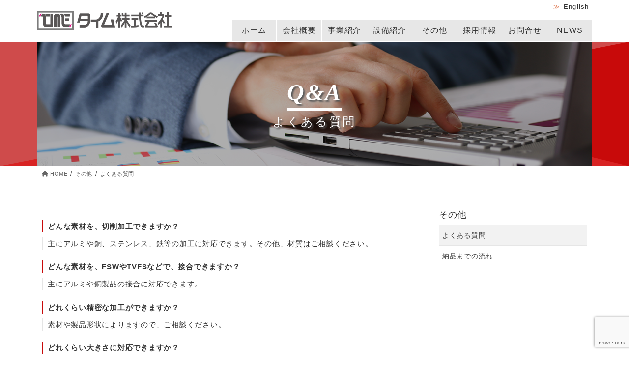

--- FILE ---
content_type: text/html; charset=UTF-8
request_url: https://time-merit.co.jp/other/qa/
body_size: 14501
content:
<!DOCTYPE html>
<html dir="ltr" lang="ja">
<head>
<meta charset="utf-8">
<meta http-equiv="X-UA-Compatible" content="IE=edge">
<meta name="viewport" content="width=device-width, initial-scale=1">

<title>よくある質問 | タイム株式会社</title>
	<style>img:is([sizes="auto" i], [sizes^="auto," i]) { contain-intrinsic-size: 3000px 1500px }</style>
	
		<!-- All in One SEO 4.9.2 - aioseo.com -->
	<meta name="description" content="どんな素材を、切削加工できますか？ 主にアルミや銅、ステンレス、鉄等の加工に対応できます。その他、材質はご相談" />
	<meta name="robots" content="max-image-preview:large" />
	<link rel="canonical" href="https://time-merit.co.jp/other/qa/" />
	<meta name="generator" content="All in One SEO (AIOSEO) 4.9.2" />
		<script type="application/ld+json" class="aioseo-schema">
			{"@context":"https:\/\/schema.org","@graph":[{"@type":"BreadcrumbList","@id":"https:\/\/time-merit.co.jp\/other\/qa\/#breadcrumblist","itemListElement":[{"@type":"ListItem","@id":"https:\/\/time-merit.co.jp#listItem","position":1,"name":"\u30db\u30fc\u30e0","item":"https:\/\/time-merit.co.jp","nextItem":{"@type":"ListItem","@id":"https:\/\/time-merit.co.jp\/other\/#listItem","name":"\u305d\u306e\u4ed6"}},{"@type":"ListItem","@id":"https:\/\/time-merit.co.jp\/other\/#listItem","position":2,"name":"\u305d\u306e\u4ed6","item":"https:\/\/time-merit.co.jp\/other\/","nextItem":{"@type":"ListItem","@id":"https:\/\/time-merit.co.jp\/other\/qa\/#listItem","name":"\u3088\u304f\u3042\u308b\u8cea\u554f"},"previousItem":{"@type":"ListItem","@id":"https:\/\/time-merit.co.jp#listItem","name":"\u30db\u30fc\u30e0"}},{"@type":"ListItem","@id":"https:\/\/time-merit.co.jp\/other\/qa\/#listItem","position":3,"name":"\u3088\u304f\u3042\u308b\u8cea\u554f","previousItem":{"@type":"ListItem","@id":"https:\/\/time-merit.co.jp\/other\/#listItem","name":"\u305d\u306e\u4ed6"}}]},{"@type":"Organization","@id":"https:\/\/time-merit.co.jp\/#organization","name":"\u30bf\u30a4\u30e0\u682a\u5f0f\u4f1a\u793e","description":"\u62e1\u6563\u63a5\u5408\u30fbFSW\u30fb\u52a0\u901f\u5668\u88fd\u4f5c\u306e","url":"https:\/\/time-merit.co.jp\/"},{"@type":"WebPage","@id":"https:\/\/time-merit.co.jp\/other\/qa\/#webpage","url":"https:\/\/time-merit.co.jp\/other\/qa\/","name":"\u3088\u304f\u3042\u308b\u8cea\u554f | \u30bf\u30a4\u30e0\u682a\u5f0f\u4f1a\u793e","description":"\u3069\u3093\u306a\u7d20\u6750\u3092\u3001\u5207\u524a\u52a0\u5de5\u3067\u304d\u307e\u3059\u304b\uff1f \u4e3b\u306b\u30a2\u30eb\u30df\u3084\u9285\u3001\u30b9\u30c6\u30f3\u30ec\u30b9\u3001\u9244\u7b49\u306e\u52a0\u5de5\u306b\u5bfe\u5fdc\u3067\u304d\u307e\u3059\u3002\u305d\u306e\u4ed6\u3001\u6750\u8cea\u306f\u3054\u76f8\u8ac7","inLanguage":"ja","isPartOf":{"@id":"https:\/\/time-merit.co.jp\/#website"},"breadcrumb":{"@id":"https:\/\/time-merit.co.jp\/other\/qa\/#breadcrumblist"},"datePublished":"2020-06-18T09:53:59+09:00","dateModified":"2020-07-28T10:19:21+09:00"},{"@type":"WebSite","@id":"https:\/\/time-merit.co.jp\/#website","url":"https:\/\/time-merit.co.jp\/","name":"\u30bf\u30a4\u30e0\u682a\u5f0f\u4f1a\u793e","description":"\u62e1\u6563\u63a5\u5408\u30fbFSW\u30fb\u52a0\u901f\u5668\u88fd\u4f5c\u306e","inLanguage":"ja","publisher":{"@id":"https:\/\/time-merit.co.jp\/#organization"}}]}
		</script>
		<!-- All in One SEO -->

<link rel="alternate" type="application/rss+xml" title="タイム株式会社 &raquo; フィード" href="https://time-merit.co.jp/feed/" />
<meta name="description" content="どんな素材を、切削加工できますか？主にアルミや銅、ステンレス、鉄等の加工に対応できます。その他、材質はご相談ください。どんな素材を、FSWやTVFSなどで、接合できますか？主にアルミや銅製品の接合に対応できます。どれくらい精密な加工ができますか？素材や製品形状によりますので、ご相談ください。どれくらい大きさに対応できますか？製品によりますので、ご相談ください。" />		<!-- This site uses the Google Analytics by MonsterInsights plugin v9.11.0 - Using Analytics tracking - https://www.monsterinsights.com/ -->
							<script src="//www.googletagmanager.com/gtag/js?id=G-8JK4WZF932"  data-cfasync="false" data-wpfc-render="false" type="text/javascript" async></script>
			<script data-cfasync="false" data-wpfc-render="false" type="text/javascript">
				var mi_version = '9.11.0';
				var mi_track_user = true;
				var mi_no_track_reason = '';
								var MonsterInsightsDefaultLocations = {"page_location":"https:\/\/time-merit.co.jp\/other\/qa\/"};
								if ( typeof MonsterInsightsPrivacyGuardFilter === 'function' ) {
					var MonsterInsightsLocations = (typeof MonsterInsightsExcludeQuery === 'object') ? MonsterInsightsPrivacyGuardFilter( MonsterInsightsExcludeQuery ) : MonsterInsightsPrivacyGuardFilter( MonsterInsightsDefaultLocations );
				} else {
					var MonsterInsightsLocations = (typeof MonsterInsightsExcludeQuery === 'object') ? MonsterInsightsExcludeQuery : MonsterInsightsDefaultLocations;
				}

								var disableStrs = [
										'ga-disable-G-8JK4WZF932',
									];

				/* Function to detect opted out users */
				function __gtagTrackerIsOptedOut() {
					for (var index = 0; index < disableStrs.length; index++) {
						if (document.cookie.indexOf(disableStrs[index] + '=true') > -1) {
							return true;
						}
					}

					return false;
				}

				/* Disable tracking if the opt-out cookie exists. */
				if (__gtagTrackerIsOptedOut()) {
					for (var index = 0; index < disableStrs.length; index++) {
						window[disableStrs[index]] = true;
					}
				}

				/* Opt-out function */
				function __gtagTrackerOptout() {
					for (var index = 0; index < disableStrs.length; index++) {
						document.cookie = disableStrs[index] + '=true; expires=Thu, 31 Dec 2099 23:59:59 UTC; path=/';
						window[disableStrs[index]] = true;
					}
				}

				if ('undefined' === typeof gaOptout) {
					function gaOptout() {
						__gtagTrackerOptout();
					}
				}
								window.dataLayer = window.dataLayer || [];

				window.MonsterInsightsDualTracker = {
					helpers: {},
					trackers: {},
				};
				if (mi_track_user) {
					function __gtagDataLayer() {
						dataLayer.push(arguments);
					}

					function __gtagTracker(type, name, parameters) {
						if (!parameters) {
							parameters = {};
						}

						if (parameters.send_to) {
							__gtagDataLayer.apply(null, arguments);
							return;
						}

						if (type === 'event') {
														parameters.send_to = monsterinsights_frontend.v4_id;
							var hookName = name;
							if (typeof parameters['event_category'] !== 'undefined') {
								hookName = parameters['event_category'] + ':' + name;
							}

							if (typeof MonsterInsightsDualTracker.trackers[hookName] !== 'undefined') {
								MonsterInsightsDualTracker.trackers[hookName](parameters);
							} else {
								__gtagDataLayer('event', name, parameters);
							}
							
						} else {
							__gtagDataLayer.apply(null, arguments);
						}
					}

					__gtagTracker('js', new Date());
					__gtagTracker('set', {
						'developer_id.dZGIzZG': true,
											});
					if ( MonsterInsightsLocations.page_location ) {
						__gtagTracker('set', MonsterInsightsLocations);
					}
										__gtagTracker('config', 'G-8JK4WZF932', {"forceSSL":"true","link_attribution":"true"} );
										window.gtag = __gtagTracker;										(function () {
						/* https://developers.google.com/analytics/devguides/collection/analyticsjs/ */
						/* ga and __gaTracker compatibility shim. */
						var noopfn = function () {
							return null;
						};
						var newtracker = function () {
							return new Tracker();
						};
						var Tracker = function () {
							return null;
						};
						var p = Tracker.prototype;
						p.get = noopfn;
						p.set = noopfn;
						p.send = function () {
							var args = Array.prototype.slice.call(arguments);
							args.unshift('send');
							__gaTracker.apply(null, args);
						};
						var __gaTracker = function () {
							var len = arguments.length;
							if (len === 0) {
								return;
							}
							var f = arguments[len - 1];
							if (typeof f !== 'object' || f === null || typeof f.hitCallback !== 'function') {
								if ('send' === arguments[0]) {
									var hitConverted, hitObject = false, action;
									if ('event' === arguments[1]) {
										if ('undefined' !== typeof arguments[3]) {
											hitObject = {
												'eventAction': arguments[3],
												'eventCategory': arguments[2],
												'eventLabel': arguments[4],
												'value': arguments[5] ? arguments[5] : 1,
											}
										}
									}
									if ('pageview' === arguments[1]) {
										if ('undefined' !== typeof arguments[2]) {
											hitObject = {
												'eventAction': 'page_view',
												'page_path': arguments[2],
											}
										}
									}
									if (typeof arguments[2] === 'object') {
										hitObject = arguments[2];
									}
									if (typeof arguments[5] === 'object') {
										Object.assign(hitObject, arguments[5]);
									}
									if ('undefined' !== typeof arguments[1].hitType) {
										hitObject = arguments[1];
										if ('pageview' === hitObject.hitType) {
											hitObject.eventAction = 'page_view';
										}
									}
									if (hitObject) {
										action = 'timing' === arguments[1].hitType ? 'timing_complete' : hitObject.eventAction;
										hitConverted = mapArgs(hitObject);
										__gtagTracker('event', action, hitConverted);
									}
								}
								return;
							}

							function mapArgs(args) {
								var arg, hit = {};
								var gaMap = {
									'eventCategory': 'event_category',
									'eventAction': 'event_action',
									'eventLabel': 'event_label',
									'eventValue': 'event_value',
									'nonInteraction': 'non_interaction',
									'timingCategory': 'event_category',
									'timingVar': 'name',
									'timingValue': 'value',
									'timingLabel': 'event_label',
									'page': 'page_path',
									'location': 'page_location',
									'title': 'page_title',
									'referrer' : 'page_referrer',
								};
								for (arg in args) {
																		if (!(!args.hasOwnProperty(arg) || !gaMap.hasOwnProperty(arg))) {
										hit[gaMap[arg]] = args[arg];
									} else {
										hit[arg] = args[arg];
									}
								}
								return hit;
							}

							try {
								f.hitCallback();
							} catch (ex) {
							}
						};
						__gaTracker.create = newtracker;
						__gaTracker.getByName = newtracker;
						__gaTracker.getAll = function () {
							return [];
						};
						__gaTracker.remove = noopfn;
						__gaTracker.loaded = true;
						window['__gaTracker'] = __gaTracker;
					})();
									} else {
										console.log("");
					(function () {
						function __gtagTracker() {
							return null;
						}

						window['__gtagTracker'] = __gtagTracker;
						window['gtag'] = __gtagTracker;
					})();
									}
			</script>
							<!-- / Google Analytics by MonsterInsights -->
		<script type="text/javascript">
/* <![CDATA[ */
window._wpemojiSettings = {"baseUrl":"https:\/\/s.w.org\/images\/core\/emoji\/16.0.1\/72x72\/","ext":".png","svgUrl":"https:\/\/s.w.org\/images\/core\/emoji\/16.0.1\/svg\/","svgExt":".svg","source":{"concatemoji":"https:\/\/time-merit.co.jp\/wp-new\/wp-includes\/js\/wp-emoji-release.min.js?ver=6.8.3"}};
/*! This file is auto-generated */
!function(s,n){var o,i,e;function c(e){try{var t={supportTests:e,timestamp:(new Date).valueOf()};sessionStorage.setItem(o,JSON.stringify(t))}catch(e){}}function p(e,t,n){e.clearRect(0,0,e.canvas.width,e.canvas.height),e.fillText(t,0,0);var t=new Uint32Array(e.getImageData(0,0,e.canvas.width,e.canvas.height).data),a=(e.clearRect(0,0,e.canvas.width,e.canvas.height),e.fillText(n,0,0),new Uint32Array(e.getImageData(0,0,e.canvas.width,e.canvas.height).data));return t.every(function(e,t){return e===a[t]})}function u(e,t){e.clearRect(0,0,e.canvas.width,e.canvas.height),e.fillText(t,0,0);for(var n=e.getImageData(16,16,1,1),a=0;a<n.data.length;a++)if(0!==n.data[a])return!1;return!0}function f(e,t,n,a){switch(t){case"flag":return n(e,"\ud83c\udff3\ufe0f\u200d\u26a7\ufe0f","\ud83c\udff3\ufe0f\u200b\u26a7\ufe0f")?!1:!n(e,"\ud83c\udde8\ud83c\uddf6","\ud83c\udde8\u200b\ud83c\uddf6")&&!n(e,"\ud83c\udff4\udb40\udc67\udb40\udc62\udb40\udc65\udb40\udc6e\udb40\udc67\udb40\udc7f","\ud83c\udff4\u200b\udb40\udc67\u200b\udb40\udc62\u200b\udb40\udc65\u200b\udb40\udc6e\u200b\udb40\udc67\u200b\udb40\udc7f");case"emoji":return!a(e,"\ud83e\udedf")}return!1}function g(e,t,n,a){var r="undefined"!=typeof WorkerGlobalScope&&self instanceof WorkerGlobalScope?new OffscreenCanvas(300,150):s.createElement("canvas"),o=r.getContext("2d",{willReadFrequently:!0}),i=(o.textBaseline="top",o.font="600 32px Arial",{});return e.forEach(function(e){i[e]=t(o,e,n,a)}),i}function t(e){var t=s.createElement("script");t.src=e,t.defer=!0,s.head.appendChild(t)}"undefined"!=typeof Promise&&(o="wpEmojiSettingsSupports",i=["flag","emoji"],n.supports={everything:!0,everythingExceptFlag:!0},e=new Promise(function(e){s.addEventListener("DOMContentLoaded",e,{once:!0})}),new Promise(function(t){var n=function(){try{var e=JSON.parse(sessionStorage.getItem(o));if("object"==typeof e&&"number"==typeof e.timestamp&&(new Date).valueOf()<e.timestamp+604800&&"object"==typeof e.supportTests)return e.supportTests}catch(e){}return null}();if(!n){if("undefined"!=typeof Worker&&"undefined"!=typeof OffscreenCanvas&&"undefined"!=typeof URL&&URL.createObjectURL&&"undefined"!=typeof Blob)try{var e="postMessage("+g.toString()+"("+[JSON.stringify(i),f.toString(),p.toString(),u.toString()].join(",")+"));",a=new Blob([e],{type:"text/javascript"}),r=new Worker(URL.createObjectURL(a),{name:"wpTestEmojiSupports"});return void(r.onmessage=function(e){c(n=e.data),r.terminate(),t(n)})}catch(e){}c(n=g(i,f,p,u))}t(n)}).then(function(e){for(var t in e)n.supports[t]=e[t],n.supports.everything=n.supports.everything&&n.supports[t],"flag"!==t&&(n.supports.everythingExceptFlag=n.supports.everythingExceptFlag&&n.supports[t]);n.supports.everythingExceptFlag=n.supports.everythingExceptFlag&&!n.supports.flag,n.DOMReady=!1,n.readyCallback=function(){n.DOMReady=!0}}).then(function(){return e}).then(function(){var e;n.supports.everything||(n.readyCallback(),(e=n.source||{}).concatemoji?t(e.concatemoji):e.wpemoji&&e.twemoji&&(t(e.twemoji),t(e.wpemoji)))}))}((window,document),window._wpemojiSettings);
/* ]]> */
</script>
<link rel='stylesheet' id='vkExUnit_common_style-css' href='https://time-merit.co.jp/wp-new/wp-content/plugins/vk-all-in-one-expansion-unit/assets/css/vkExUnit_style.css?ver=9.113.0.1' type='text/css' media='all' />
<style id='vkExUnit_common_style-inline-css' type='text/css'>
:root {--ver_page_top_button_url:url(https://time-merit.co.jp/wp-new/wp-content/plugins/vk-all-in-one-expansion-unit/assets/images/to-top-btn-icon.svg);}@font-face {font-weight: normal;font-style: normal;font-family: "vk_sns";src: url("https://time-merit.co.jp/wp-new/wp-content/plugins/vk-all-in-one-expansion-unit/inc/sns/icons/fonts/vk_sns.eot?-bq20cj");src: url("https://time-merit.co.jp/wp-new/wp-content/plugins/vk-all-in-one-expansion-unit/inc/sns/icons/fonts/vk_sns.eot?#iefix-bq20cj") format("embedded-opentype"),url("https://time-merit.co.jp/wp-new/wp-content/plugins/vk-all-in-one-expansion-unit/inc/sns/icons/fonts/vk_sns.woff?-bq20cj") format("woff"),url("https://time-merit.co.jp/wp-new/wp-content/plugins/vk-all-in-one-expansion-unit/inc/sns/icons/fonts/vk_sns.ttf?-bq20cj") format("truetype"),url("https://time-merit.co.jp/wp-new/wp-content/plugins/vk-all-in-one-expansion-unit/inc/sns/icons/fonts/vk_sns.svg?-bq20cj#vk_sns") format("svg");}
.veu_promotion-alert__content--text {border: 1px solid rgba(0,0,0,0.125);padding: 0.5em 1em;border-radius: var(--vk-size-radius);margin-bottom: var(--vk-margin-block-bottom);font-size: 0.875rem;}/* Alert Content部分に段落タグを入れた場合に最後の段落の余白を0にする */.veu_promotion-alert__content--text p:last-of-type{margin-bottom:0;margin-top: 0;}
</style>
<style id='wp-emoji-styles-inline-css' type='text/css'>

	img.wp-smiley, img.emoji {
		display: inline !important;
		border: none !important;
		box-shadow: none !important;
		height: 1em !important;
		width: 1em !important;
		margin: 0 0.07em !important;
		vertical-align: -0.1em !important;
		background: none !important;
		padding: 0 !important;
	}
</style>
<link rel='stylesheet' id='wp-block-library-css' href='https://time-merit.co.jp/wp-new/wp-includes/css/dist/block-library/style.min.css?ver=6.8.3' type='text/css' media='all' />
<style id='classic-theme-styles-inline-css' type='text/css'>
/*! This file is auto-generated */
.wp-block-button__link{color:#fff;background-color:#32373c;border-radius:9999px;box-shadow:none;text-decoration:none;padding:calc(.667em + 2px) calc(1.333em + 2px);font-size:1.125em}.wp-block-file__button{background:#32373c;color:#fff;text-decoration:none}
</style>
<link rel='stylesheet' id='aioseo/css/src/vue/standalone/blocks/table-of-contents/global.scss-css' href='https://time-merit.co.jp/wp-new/wp-content/plugins/all-in-one-seo-pack/dist/Lite/assets/css/table-of-contents/global.e90f6d47.css?ver=4.9.2' type='text/css' media='all' />
<link rel='stylesheet' id='wp-components-css' href='https://time-merit.co.jp/wp-new/wp-includes/css/dist/components/style.min.css?ver=6.8.3' type='text/css' media='all' />
<link rel='stylesheet' id='wp-preferences-css' href='https://time-merit.co.jp/wp-new/wp-includes/css/dist/preferences/style.min.css?ver=6.8.3' type='text/css' media='all' />
<link rel='stylesheet' id='wp-block-editor-css' href='https://time-merit.co.jp/wp-new/wp-includes/css/dist/block-editor/style.min.css?ver=6.8.3' type='text/css' media='all' />
<link rel='stylesheet' id='popup-maker-block-library-style-css' href='https://time-merit.co.jp/wp-new/wp-content/plugins/popup-maker/dist/packages/block-library-style.css?ver=dbea705cfafe089d65f1' type='text/css' media='all' />
<style id='global-styles-inline-css' type='text/css'>
:root{--wp--preset--aspect-ratio--square: 1;--wp--preset--aspect-ratio--4-3: 4/3;--wp--preset--aspect-ratio--3-4: 3/4;--wp--preset--aspect-ratio--3-2: 3/2;--wp--preset--aspect-ratio--2-3: 2/3;--wp--preset--aspect-ratio--16-9: 16/9;--wp--preset--aspect-ratio--9-16: 9/16;--wp--preset--color--black: #000000;--wp--preset--color--cyan-bluish-gray: #abb8c3;--wp--preset--color--white: #ffffff;--wp--preset--color--pale-pink: #f78da7;--wp--preset--color--vivid-red: #cf2e2e;--wp--preset--color--luminous-vivid-orange: #ff6900;--wp--preset--color--luminous-vivid-amber: #fcb900;--wp--preset--color--light-green-cyan: #7bdcb5;--wp--preset--color--vivid-green-cyan: #00d084;--wp--preset--color--pale-cyan-blue: #8ed1fc;--wp--preset--color--vivid-cyan-blue: #0693e3;--wp--preset--color--vivid-purple: #9b51e0;--wp--preset--gradient--vivid-cyan-blue-to-vivid-purple: linear-gradient(135deg,rgba(6,147,227,1) 0%,rgb(155,81,224) 100%);--wp--preset--gradient--light-green-cyan-to-vivid-green-cyan: linear-gradient(135deg,rgb(122,220,180) 0%,rgb(0,208,130) 100%);--wp--preset--gradient--luminous-vivid-amber-to-luminous-vivid-orange: linear-gradient(135deg,rgba(252,185,0,1) 0%,rgba(255,105,0,1) 100%);--wp--preset--gradient--luminous-vivid-orange-to-vivid-red: linear-gradient(135deg,rgba(255,105,0,1) 0%,rgb(207,46,46) 100%);--wp--preset--gradient--very-light-gray-to-cyan-bluish-gray: linear-gradient(135deg,rgb(238,238,238) 0%,rgb(169,184,195) 100%);--wp--preset--gradient--cool-to-warm-spectrum: linear-gradient(135deg,rgb(74,234,220) 0%,rgb(151,120,209) 20%,rgb(207,42,186) 40%,rgb(238,44,130) 60%,rgb(251,105,98) 80%,rgb(254,248,76) 100%);--wp--preset--gradient--blush-light-purple: linear-gradient(135deg,rgb(255,206,236) 0%,rgb(152,150,240) 100%);--wp--preset--gradient--blush-bordeaux: linear-gradient(135deg,rgb(254,205,165) 0%,rgb(254,45,45) 50%,rgb(107,0,62) 100%);--wp--preset--gradient--luminous-dusk: linear-gradient(135deg,rgb(255,203,112) 0%,rgb(199,81,192) 50%,rgb(65,88,208) 100%);--wp--preset--gradient--pale-ocean: linear-gradient(135deg,rgb(255,245,203) 0%,rgb(182,227,212) 50%,rgb(51,167,181) 100%);--wp--preset--gradient--electric-grass: linear-gradient(135deg,rgb(202,248,128) 0%,rgb(113,206,126) 100%);--wp--preset--gradient--midnight: linear-gradient(135deg,rgb(2,3,129) 0%,rgb(40,116,252) 100%);--wp--preset--font-size--small: 13px;--wp--preset--font-size--medium: 20px;--wp--preset--font-size--large: 36px;--wp--preset--font-size--x-large: 42px;--wp--preset--spacing--20: 0.44rem;--wp--preset--spacing--30: 0.67rem;--wp--preset--spacing--40: 1rem;--wp--preset--spacing--50: 1.5rem;--wp--preset--spacing--60: 2.25rem;--wp--preset--spacing--70: 3.38rem;--wp--preset--spacing--80: 5.06rem;--wp--preset--shadow--natural: 6px 6px 9px rgba(0, 0, 0, 0.2);--wp--preset--shadow--deep: 12px 12px 50px rgba(0, 0, 0, 0.4);--wp--preset--shadow--sharp: 6px 6px 0px rgba(0, 0, 0, 0.2);--wp--preset--shadow--outlined: 6px 6px 0px -3px rgba(255, 255, 255, 1), 6px 6px rgba(0, 0, 0, 1);--wp--preset--shadow--crisp: 6px 6px 0px rgba(0, 0, 0, 1);}:where(.is-layout-flex){gap: 0.5em;}:where(.is-layout-grid){gap: 0.5em;}body .is-layout-flex{display: flex;}.is-layout-flex{flex-wrap: wrap;align-items: center;}.is-layout-flex > :is(*, div){margin: 0;}body .is-layout-grid{display: grid;}.is-layout-grid > :is(*, div){margin: 0;}:where(.wp-block-columns.is-layout-flex){gap: 2em;}:where(.wp-block-columns.is-layout-grid){gap: 2em;}:where(.wp-block-post-template.is-layout-flex){gap: 1.25em;}:where(.wp-block-post-template.is-layout-grid){gap: 1.25em;}.has-black-color{color: var(--wp--preset--color--black) !important;}.has-cyan-bluish-gray-color{color: var(--wp--preset--color--cyan-bluish-gray) !important;}.has-white-color{color: var(--wp--preset--color--white) !important;}.has-pale-pink-color{color: var(--wp--preset--color--pale-pink) !important;}.has-vivid-red-color{color: var(--wp--preset--color--vivid-red) !important;}.has-luminous-vivid-orange-color{color: var(--wp--preset--color--luminous-vivid-orange) !important;}.has-luminous-vivid-amber-color{color: var(--wp--preset--color--luminous-vivid-amber) !important;}.has-light-green-cyan-color{color: var(--wp--preset--color--light-green-cyan) !important;}.has-vivid-green-cyan-color{color: var(--wp--preset--color--vivid-green-cyan) !important;}.has-pale-cyan-blue-color{color: var(--wp--preset--color--pale-cyan-blue) !important;}.has-vivid-cyan-blue-color{color: var(--wp--preset--color--vivid-cyan-blue) !important;}.has-vivid-purple-color{color: var(--wp--preset--color--vivid-purple) !important;}.has-black-background-color{background-color: var(--wp--preset--color--black) !important;}.has-cyan-bluish-gray-background-color{background-color: var(--wp--preset--color--cyan-bluish-gray) !important;}.has-white-background-color{background-color: var(--wp--preset--color--white) !important;}.has-pale-pink-background-color{background-color: var(--wp--preset--color--pale-pink) !important;}.has-vivid-red-background-color{background-color: var(--wp--preset--color--vivid-red) !important;}.has-luminous-vivid-orange-background-color{background-color: var(--wp--preset--color--luminous-vivid-orange) !important;}.has-luminous-vivid-amber-background-color{background-color: var(--wp--preset--color--luminous-vivid-amber) !important;}.has-light-green-cyan-background-color{background-color: var(--wp--preset--color--light-green-cyan) !important;}.has-vivid-green-cyan-background-color{background-color: var(--wp--preset--color--vivid-green-cyan) !important;}.has-pale-cyan-blue-background-color{background-color: var(--wp--preset--color--pale-cyan-blue) !important;}.has-vivid-cyan-blue-background-color{background-color: var(--wp--preset--color--vivid-cyan-blue) !important;}.has-vivid-purple-background-color{background-color: var(--wp--preset--color--vivid-purple) !important;}.has-black-border-color{border-color: var(--wp--preset--color--black) !important;}.has-cyan-bluish-gray-border-color{border-color: var(--wp--preset--color--cyan-bluish-gray) !important;}.has-white-border-color{border-color: var(--wp--preset--color--white) !important;}.has-pale-pink-border-color{border-color: var(--wp--preset--color--pale-pink) !important;}.has-vivid-red-border-color{border-color: var(--wp--preset--color--vivid-red) !important;}.has-luminous-vivid-orange-border-color{border-color: var(--wp--preset--color--luminous-vivid-orange) !important;}.has-luminous-vivid-amber-border-color{border-color: var(--wp--preset--color--luminous-vivid-amber) !important;}.has-light-green-cyan-border-color{border-color: var(--wp--preset--color--light-green-cyan) !important;}.has-vivid-green-cyan-border-color{border-color: var(--wp--preset--color--vivid-green-cyan) !important;}.has-pale-cyan-blue-border-color{border-color: var(--wp--preset--color--pale-cyan-blue) !important;}.has-vivid-cyan-blue-border-color{border-color: var(--wp--preset--color--vivid-cyan-blue) !important;}.has-vivid-purple-border-color{border-color: var(--wp--preset--color--vivid-purple) !important;}.has-vivid-cyan-blue-to-vivid-purple-gradient-background{background: var(--wp--preset--gradient--vivid-cyan-blue-to-vivid-purple) !important;}.has-light-green-cyan-to-vivid-green-cyan-gradient-background{background: var(--wp--preset--gradient--light-green-cyan-to-vivid-green-cyan) !important;}.has-luminous-vivid-amber-to-luminous-vivid-orange-gradient-background{background: var(--wp--preset--gradient--luminous-vivid-amber-to-luminous-vivid-orange) !important;}.has-luminous-vivid-orange-to-vivid-red-gradient-background{background: var(--wp--preset--gradient--luminous-vivid-orange-to-vivid-red) !important;}.has-very-light-gray-to-cyan-bluish-gray-gradient-background{background: var(--wp--preset--gradient--very-light-gray-to-cyan-bluish-gray) !important;}.has-cool-to-warm-spectrum-gradient-background{background: var(--wp--preset--gradient--cool-to-warm-spectrum) !important;}.has-blush-light-purple-gradient-background{background: var(--wp--preset--gradient--blush-light-purple) !important;}.has-blush-bordeaux-gradient-background{background: var(--wp--preset--gradient--blush-bordeaux) !important;}.has-luminous-dusk-gradient-background{background: var(--wp--preset--gradient--luminous-dusk) !important;}.has-pale-ocean-gradient-background{background: var(--wp--preset--gradient--pale-ocean) !important;}.has-electric-grass-gradient-background{background: var(--wp--preset--gradient--electric-grass) !important;}.has-midnight-gradient-background{background: var(--wp--preset--gradient--midnight) !important;}.has-small-font-size{font-size: var(--wp--preset--font-size--small) !important;}.has-medium-font-size{font-size: var(--wp--preset--font-size--medium) !important;}.has-large-font-size{font-size: var(--wp--preset--font-size--large) !important;}.has-x-large-font-size{font-size: var(--wp--preset--font-size--x-large) !important;}
:where(.wp-block-post-template.is-layout-flex){gap: 1.25em;}:where(.wp-block-post-template.is-layout-grid){gap: 1.25em;}
:where(.wp-block-columns.is-layout-flex){gap: 2em;}:where(.wp-block-columns.is-layout-grid){gap: 2em;}
:root :where(.wp-block-pullquote){font-size: 1.5em;line-height: 1.6;}
</style>
<link rel='stylesheet' id='contact-form-7-css' href='https://time-merit.co.jp/wp-new/wp-content/plugins/contact-form-7/includes/css/styles.css?ver=6.1.4' type='text/css' media='all' />
<link rel='stylesheet' id='cf7msm_styles-css' href='https://time-merit.co.jp/wp-new/wp-content/plugins/contact-form-7-multi-step-module/resources/cf7msm.css?ver=4.5' type='text/css' media='all' />
<link rel='stylesheet' id='bootstrap-4-style-css' href='https://time-merit.co.jp/wp-new/wp-content/themes/lightning/_g2/library/bootstrap-4/css/bootstrap.min.css?ver=4.5.0' type='text/css' media='all' />
<link rel='stylesheet' id='lightning-common-style-css' href='https://time-merit.co.jp/wp-new/wp-content/themes/lightning/_g2/assets/css/common.css?ver=15.9.2' type='text/css' media='all' />
<style id='lightning-common-style-inline-css' type='text/css'>
/* vk-mobile-nav */:root {--vk-mobile-nav-menu-btn-bg-src: url("https://time-merit.co.jp/wp-new/wp-content/themes/lightning/_g2/inc/vk-mobile-nav/package//images/vk-menu-btn-black.svg");--vk-mobile-nav-menu-btn-close-bg-src: url("https://time-merit.co.jp/wp-new/wp-content/themes/lightning/_g2/inc/vk-mobile-nav/package//images/vk-menu-close-black.svg");--vk-menu-acc-icon-open-black-bg-src: url("https://time-merit.co.jp/wp-new/wp-content/themes/lightning/_g2/inc/vk-mobile-nav/package//images/vk-menu-acc-icon-open-black.svg");--vk-menu-acc-icon-open-white-bg-src: url("https://time-merit.co.jp/wp-new/wp-content/themes/lightning/_g2/inc/vk-mobile-nav/package//images/vk-menu-acc-icon-open-white.svg");--vk-menu-acc-icon-close-black-bg-src: url("https://time-merit.co.jp/wp-new/wp-content/themes/lightning/_g2/inc/vk-mobile-nav/package//images/vk-menu-close-black.svg");--vk-menu-acc-icon-close-white-bg-src: url("https://time-merit.co.jp/wp-new/wp-content/themes/lightning/_g2/inc/vk-mobile-nav/package//images/vk-menu-close-white.svg");}
</style>
<link rel='stylesheet' id='lightning-design-style-css' href='https://time-merit.co.jp/wp-new/wp-content/themes/lightning/_g2/design-skin/origin2/css/style.css?ver=15.9.2' type='text/css' media='all' />
<style id='lightning-design-style-inline-css' type='text/css'>
:root {--color-key:#c80a0a;--wp--preset--color--vk-color-primary:#c80a0a;--color-key-dark:#c80a0a;}
/* ltg common custom */:root {--vk-menu-acc-btn-border-color:#333;--vk-color-primary:#c80a0a;--vk-color-primary-dark:#c80a0a;--vk-color-primary-vivid:#dc0b0b;--color-key:#c80a0a;--wp--preset--color--vk-color-primary:#c80a0a;--color-key-dark:#c80a0a;}.veu_color_txt_key { color:#c80a0a ; }.veu_color_bg_key { background-color:#c80a0a ; }.veu_color_border_key { border-color:#c80a0a ; }.btn-default { border-color:#c80a0a;color:#c80a0a;}.btn-default:focus,.btn-default:hover { border-color:#c80a0a;background-color: #c80a0a; }.wp-block-search__button,.btn-primary { background-color:#c80a0a;border-color:#c80a0a; }.wp-block-search__button:focus,.wp-block-search__button:hover,.btn-primary:not(:disabled):not(.disabled):active,.btn-primary:focus,.btn-primary:hover { background-color:#c80a0a;border-color:#c80a0a; }.btn-outline-primary { color : #c80a0a ; border-color:#c80a0a; }.btn-outline-primary:not(:disabled):not(.disabled):active,.btn-outline-primary:focus,.btn-outline-primary:hover { color : #fff; background-color:#c80a0a;border-color:#c80a0a; }a { color:#337ab7; }
.tagcloud a:before { font-family: "Font Awesome 5 Free";content: "\f02b";font-weight: bold; }
.media .media-body .media-heading a:hover { color:#c80a0a; }@media (min-width: 768px){.gMenu > li:before,.gMenu > li.menu-item-has-children::after { border-bottom-color:#c80a0a }.gMenu li li { background-color:#c80a0a }.gMenu li li a:hover { background-color:#c80a0a; }} /* @media (min-width: 768px) */.page-header { background-color:#c80a0a; }h2,.mainSection-title { border-top-color:#c80a0a; }h3:after,.subSection-title:after { border-bottom-color:#c80a0a; }ul.page-numbers li span.page-numbers.current,.page-link dl .post-page-numbers.current { background-color:#c80a0a; }.pager li > a { border-color:#c80a0a;color:#c80a0a;}.pager li > a:hover { background-color:#c80a0a;color:#fff;}.siteFooter { border-top-color:#c80a0a; }dt { border-left-color:#c80a0a; }:root {--g_nav_main_acc_icon_open_url:url(https://time-merit.co.jp/wp-new/wp-content/themes/lightning/_g2/inc/vk-mobile-nav/package/images/vk-menu-acc-icon-open-black.svg);--g_nav_main_acc_icon_close_url: url(https://time-merit.co.jp/wp-new/wp-content/themes/lightning/_g2/inc/vk-mobile-nav/package/images/vk-menu-close-black.svg);--g_nav_sub_acc_icon_open_url: url(https://time-merit.co.jp/wp-new/wp-content/themes/lightning/_g2/inc/vk-mobile-nav/package/images/vk-menu-acc-icon-open-white.svg);--g_nav_sub_acc_icon_close_url: url(https://time-merit.co.jp/wp-new/wp-content/themes/lightning/_g2/inc/vk-mobile-nav/package/images/vk-menu-close-white.svg);}
</style>
<link rel='stylesheet' id='veu-cta-css' href='https://time-merit.co.jp/wp-new/wp-content/plugins/vk-all-in-one-expansion-unit/inc/call-to-action/package/assets/css/style.css?ver=9.113.0.1' type='text/css' media='all' />
<link rel='stylesheet' id='lightning-theme-style-css' href='https://time-merit.co.jp/wp-new/wp-content/themes/lightning_child/style.css?ver=15.9.2' type='text/css' media='all' />
<link rel='stylesheet' id='vk-font-awesome-css' href='https://time-merit.co.jp/wp-new/wp-content/themes/lightning/vendor/vektor-inc/font-awesome-versions/src/versions/6/css/all.min.css?ver=6.1.0' type='text/css' media='all' />
<link rel='stylesheet' id='tablepress-default-css' href='https://time-merit.co.jp/wp-new/wp-content/plugins/tablepress/css/build/default.css?ver=3.2.6' type='text/css' media='all' />
<script type="text/javascript" src="https://time-merit.co.jp/wp-new/wp-content/plugins/google-analytics-for-wordpress/assets/js/frontend-gtag.min.js?ver=9.11.0" id="monsterinsights-frontend-script-js" async="async" data-wp-strategy="async"></script>
<script data-cfasync="false" data-wpfc-render="false" type="text/javascript" id='monsterinsights-frontend-script-js-extra'>/* <![CDATA[ */
var monsterinsights_frontend = {"js_events_tracking":"true","download_extensions":"doc,pdf,ppt,zip,xls,docx,pptx,xlsx","inbound_paths":"[{\"path\":\"\\\/go\\\/\",\"label\":\"affiliate\"},{\"path\":\"\\\/recommend\\\/\",\"label\":\"affiliate\"}]","home_url":"https:\/\/time-merit.co.jp","hash_tracking":"false","v4_id":"G-8JK4WZF932"};/* ]]> */
</script>
<script type="text/javascript" src="https://time-merit.co.jp/wp-new/wp-includes/js/tinymce/tinymce.min.js?ver=49110-20250317" id="wp-tinymce-root-js"></script>
<script type="text/javascript" src="https://time-merit.co.jp/wp-new/wp-includes/js/tinymce/plugins/compat3x/plugin.min.js?ver=49110-20250317" id="wp-tinymce-js"></script>
<script type="text/javascript" src="https://time-merit.co.jp/wp-new/wp-includes/js/jquery/jquery.min.js?ver=3.7.1" id="jquery-core-js"></script>
<script type="text/javascript" src="https://time-merit.co.jp/wp-new/wp-includes/js/jquery/jquery-migrate.min.js?ver=3.4.1" id="jquery-migrate-js"></script>
<link rel="https://api.w.org/" href="https://time-merit.co.jp/wp-json/" /><link rel="alternate" title="JSON" type="application/json" href="https://time-merit.co.jp/wp-json/wp/v2/pages/336" /><link rel="EditURI" type="application/rsd+xml" title="RSD" href="https://time-merit.co.jp/wp-new/xmlrpc.php?rsd" />
<meta name="generator" content="WordPress 6.8.3" />
<link rel='shortlink' href='https://time-merit.co.jp/?p=336' />
<link rel="alternate" title="oEmbed (JSON)" type="application/json+oembed" href="https://time-merit.co.jp/wp-json/oembed/1.0/embed?url=https%3A%2F%2Ftime-merit.co.jp%2Fother%2Fqa%2F" />
<link rel="alternate" title="oEmbed (XML)" type="text/xml+oembed" href="https://time-merit.co.jp/wp-json/oembed/1.0/embed?url=https%3A%2F%2Ftime-merit.co.jp%2Fother%2Fqa%2F&#038;format=xml" />

<link rel='stylesheet' id='258-css' href='//time-merit.co.jp/wp-new/wp-content/uploads/custom-css-js/258.css?v=1775' type="text/css" media='all' />

<link rel='stylesheet' id='145-css' href='//time-merit.co.jp/wp-new/wp-content/uploads/custom-css-js/145.css?v=2682' type="text/css" media='all' />
<link rel="apple-touch-icon" sizes="152x152" href="/wp-new/wp-content/uploads/fbrfg/apple-touch-icon.png">
<link rel="icon" type="image/png" sizes="32x32" href="/wp-new/wp-content/uploads/fbrfg/favicon-32x32.png">
<link rel="icon" type="image/png" sizes="16x16" href="/wp-new/wp-content/uploads/fbrfg/favicon-16x16.png">
<link rel="manifest" href="/wp-new/wp-content/uploads/fbrfg/site.webmanifest">
<link rel="mask-icon" href="/wp-new/wp-content/uploads/fbrfg/safari-pinned-tab.svg" color="#5bbad5">
<link rel="shortcut icon" href="/wp-new/wp-content/uploads/fbrfg/favicon.ico">
<meta name="msapplication-TileColor" content="#da532c">
<meta name="msapplication-config" content="/wp-new/wp-content/uploads/fbrfg/browserconfig.xml">
<meta name="theme-color" content="#ffffff"><style id="lightning-color-custom-for-plugins" type="text/css">/* ltg theme common */.color_key_bg,.color_key_bg_hover:hover{background-color: #c80a0a;}.color_key_txt,.color_key_txt_hover:hover{color: #c80a0a;}.color_key_border,.color_key_border_hover:hover{border-color: #c80a0a;}.color_key_dark_bg,.color_key_dark_bg_hover:hover{background-color: #c80a0a;}.color_key_dark_txt,.color_key_dark_txt_hover:hover{color: #c80a0a;}.color_key_dark_border,.color_key_dark_border_hover:hover{border-color: #c80a0a;}</style><!-- [ VK All in One Expansion Unit OGP ] -->
<meta property="og:site_name" content="タイム株式会社" />
<meta property="og:url" content="https://time-merit.co.jp/other/qa/" />
<meta property="og:title" content="よくある質問 | タイム株式会社" />
<meta property="og:description" content="どんな素材を、切削加工できますか？主にアルミや銅、ステンレス、鉄等の加工に対応できます。その他、材質はご相談ください。どんな素材を、FSWやTVFSなどで、接合できますか？主にアルミや銅製品の接合に対応できます。どれくらい精密な加工ができますか？素材や製品形状によりますので、ご相談ください。どれくらい大きさに対応できますか？製品によりますので、ご相談ください。" />
<meta property="og:type" content="article" />
<!-- [ / VK All in One Expansion Unit OGP ] -->
<!-- [ VK All in One Expansion Unit twitter card ] -->
<meta name="twitter:card" content="summary_large_image">
<meta name="twitter:description" content="どんな素材を、切削加工できますか？主にアルミや銅、ステンレス、鉄等の加工に対応できます。その他、材質はご相談ください。どんな素材を、FSWやTVFSなどで、接合できますか？主にアルミや銅製品の接合に対応できます。どれくらい精密な加工ができますか？素材や製品形状によりますので、ご相談ください。どれくらい大きさに対応できますか？製品によりますので、ご相談ください。">
<meta name="twitter:title" content="よくある質問 | タイム株式会社">
<meta name="twitter:url" content="https://time-merit.co.jp/other/qa/">
	<meta name="twitter:domain" content="time-merit.co.jp">
	<!-- [ / VK All in One Expansion Unit twitter card ] -->
	
</head>
<body class="wp-singular page-template page-template-template-parts page-template-page-customTemp page-template-template-partspage-customTemp-php page page-id-336 page-child parent-pageid-38 wp-theme-lightning wp-child-theme-lightning_child sidebar-fix sidebar-fix-priority-top bootstrap4 device-pc fa_v6_css post-name-qa post-type-page">
<a class="skip-link screen-reader-text" href="#main">コンテンツへスキップ</a>
<a class="skip-link screen-reader-text" href="#main">ナビゲーションに移動</a>



<header class="wrap">
										<h1 class="header_logo">
			<a href="https://time-merit.co.jp/">
				<span><img src="https://time-merit.co.jp/wp-new/wp-content/uploads/2020/04/head_logo.png" alt="タイム株式会社" /></span>
			</a>
			</h1>
			
<!--			<span class="lang_btn"><a href="/en/">English</a></span>-->
			<span class="lang_btn"><a href="https://time-merit.com/">English</a></span>

					

		<nav class="menu-container"><div class="menu">
					<a class="menu-mobile"></a>
					<ul id="menu-%e3%83%98%e3%83%83%e3%83%80" class="flex menu gMenu vk-menu-acc"><li id="menu-item-60" class="menu-item menu-item-type-custom menu-item-object-custom menu-item-home"><a href="https://time-merit.co.jp/">ホーム</a></li>
<li id="menu-item-61" class="menu-item menu-item-type-post_type menu-item-object-page menu-item-has-children"><a href="https://time-merit.co.jp/about/">会社概要</a>
<ul class="sub-menu">
	<li id="menu-item-62" class="menu-item menu-item-type-post_type menu-item-object-page"><a href="https://time-merit.co.jp/about/message/">社長挨拶</a></li>
	<li id="menu-item-64" class="menu-item menu-item-type-post_type menu-item-object-page"><a href="https://time-merit.co.jp/about/history/">沿革</a></li>
	<li id="menu-item-63" class="menu-item menu-item-type-post_type menu-item-object-page"><a href="https://time-merit.co.jp/about/vision/">企業理念</a></li>
	<li id="menu-item-66" class="menu-item menu-item-type-post_type menu-item-object-page"><a href="https://time-merit.co.jp/about/iso/">ISO認証取得</a></li>
</ul>
</li>
<li id="menu-item-67" class="menu-item menu-item-type-post_type menu-item-object-page menu-item-has-children"><a href="https://time-merit.co.jp/service/">事業紹介</a>
<ul class="sub-menu">
	<li id="menu-item-1526" class="menu-item menu-item-type-post_type menu-item-object-page"><a href="https://time-merit.co.jp/service/diffusion-bonding/">拡散接合</a></li>
	<li id="menu-item-70" class="menu-item menu-item-type-post_type menu-item-object-page"><a href="https://time-merit.co.jp/service/fsw/">FSW(摩擦撹拌接合)</a></li>
	<li id="menu-item-374" class="menu-item menu-item-type-post_type menu-item-object-page"><a href="https://time-merit.co.jp/service/tvfs/">TVFS</a></li>
	<li id="menu-item-69" class="menu-item menu-item-type-post_type menu-item-object-page"><a href="https://time-merit.co.jp/service/accelerator/">加速器製作</a></li>
	<li id="menu-item-68" class="menu-item menu-item-type-post_type menu-item-object-page"><a href="https://time-merit.co.jp/service/ultraprecision/">超精密加工</a></li>
</ul>
</li>
<li id="menu-item-73" class="menu-item menu-item-type-post_type menu-item-object-page menu-item-has-children"><a href="https://time-merit.co.jp/equipment/">設備紹介</a>
<ul class="sub-menu">
	<li id="menu-item-75" class="menu-item menu-item-type-post_type menu-item-object-page"><a href="https://time-merit.co.jp/equipment/multimachine/">5軸・複合加工機</a></li>
	<li id="menu-item-76" class="menu-item menu-item-type-post_type menu-item-object-page"><a href="https://time-merit.co.jp/equipment/largemachine/">大型機械加工機</a></li>
	<li id="menu-item-74" class="menu-item menu-item-type-post_type menu-item-object-page"><a href="https://time-merit.co.jp/equipment/cnclathe/">数値制御旋盤</a></li>
</ul>
</li>
<li id="menu-item-339" class="menu-item menu-item-type-post_type menu-item-object-page current-page-ancestor current-menu-parent current-page-parent current_page_ancestor menu-item-has-children"><a href="https://time-merit.co.jp/other/">その他</a>
<ul class="sub-menu">
	<li id="menu-item-340" class="menu-item menu-item-type-post_type menu-item-object-page current-menu-item page_item page-item-336 current_page_item"><a href="https://time-merit.co.jp/other/qa/">よくある質問</a></li>
	<li id="menu-item-360" class="menu-item menu-item-type-post_type menu-item-object-page"><a href="https://time-merit.co.jp/other/flow/">納品までの流れ</a></li>
</ul>
</li>
<li id="menu-item-1160" class="menu-item menu-item-type-post_type menu-item-object-page"><a href="https://time-merit.co.jp/recruit/">採用情報</a></li>
<li id="menu-item-72" class="menu-item menu-item-type-post_type menu-item-object-page"><a href="https://time-merit.co.jp/contact/">お問合せ</a></li>
<li id="menu-item-1319" class="menu-item menu-item-type-custom menu-item-object-custom"><a href="/news/">NEWS</a></li>
</ul>
				</div></nav>		</header>



<div class="contents_title"><div class="wrap_img">
<div class="mvArea">
	<div class="img"><img class="width_max" src="https://time-merit.co.jp/wp-new/wp-content/uploads/2020/06/key-other.png" /></div>
	<div class="lead">
 <div class="top_title_en yugo">Q&A</div> <div class="top_title">よくある質問</div><!-- よくある質問 -->	</div>
</div>
</div></div><!-- [ /.page-header ] -->
<!-- [ .breadSection ] --><div class="section breadSection"><div class="container"><div class="row"><ol class="breadcrumb" itemscope itemtype="https://schema.org/BreadcrumbList"><li id="panHome" itemprop="itemListElement" itemscope itemtype="http://schema.org/ListItem"><a itemprop="item" href="https://time-merit.co.jp/"><span itemprop="name"><i class="fa fa-home"></i> HOME</span></a><meta itemprop="position" content="1" /></li><li itemprop="itemListElement" itemscope itemtype="http://schema.org/ListItem"><a itemprop="item" href="https://time-merit.co.jp/other/"><span itemprop="name">その他</span></a><meta itemprop="position" content="2" /></li><li><span>よくある質問</span><meta itemprop="position" content="3" /></li></ol></div></div></div><!-- [ /.breadSection ] -->
<div class="section siteContent">
<div class="container">
<div class="row">
<div class="col mainSection mainSection-col-two baseSection vk_posts-mainSection" id="main" role="main">


	<div id="post-336" class="post-336 page type-page status-publish hentry">

		<div class="entry-body custom-template">
	<div class="faq-area">
	<dl class="faq-dl faq-1">
		<dt>どんな素材を、切削加工できますか？</dt>
		<dd>主にアルミや銅、ステンレス、鉄等の加工に対応できます。その他、材質はご相談ください。</dd>
	</dl>
	<dl class="faq-dl faq-1">
		<dt>どんな素材を、FSWやTVFSなどで、接合できますか？</dt>
		<dd>主にアルミや銅製品の接合に対応できます。</dd>
	</dl>
	<dl class="faq-dl faq-1">
		<dt>どれくらい精密な加工ができますか？</dt>
		<dd>素材や製品形状によりますので、ご相談ください。</dd>
	</dl>
	<dl class="faq-dl faq-1">
		<dt>どれくらい大きさに対応できますか？</dt>
		<dd>製品によりますので、ご相談ください。</dd>
	</dl>
	<dl class="faq-dl faq-1">
		<dt>図面がなくてもよいでしょうか？</dt>
		<dd>ご要望を伺い、図面にいたしますので、ご相談ください。</dd>
	</dl>
</div>	</div>
	
		</div><!-- [ /#post-336 ] -->

	</div><!-- [ /.mainSection ] -->

<div class="col subSection sideSection sideSection-col-two baseSection">
			<aside class="widget widget_child_page widget_link_list">
			<nav class="localNav">
			<h1 class="subSection-title"><a href="https://time-merit.co.jp/other/">その他</a></h1>
			<ul>
			<li class="page_item page-item-336 current_page_item"><a href="https://time-merit.co.jp/other/qa/" aria-current="page">よくある質問</a></li>
<li class="page_item page-item-345"><a href="https://time-merit.co.jp/other/flow/">納品までの流れ</a></li>
			</ul>
			</nav>
			</aside>
		</div><!-- [ /.subSection ] -->


</div><!-- [ /.row ] -->
</div><!-- [ /.container ] -->
</div><!-- [ /.siteContent ] -->



<div class="section siteFooter">


	<div class="container sectionBox">
		<div class="row ">
			<div class="col-md-4"></div><div class="col-md-4"></div><div class="col-md-4"></div>		</div>
	</div>

	
</div>



<footer>
	<div class="wrap">
		
		<!-- page-top -->
        <div id="page-top">
            <a href="#">PAGE TOP</a>
        </div>

		<div class="foot_logo">
		<section id="custom_html-2" class="widget_text widget widget_custom_html"><div class="textwidget custom-html-widget"><figure><img src="/wp-new/wp-content/uploads/2020/04/foot_logo.png" alt=""></figure>
<p>〒729-0473　広島県三原市沼田西町小原73番48<br>TEL.0848-85-0666　FAX.0848-85-0700</p></div></section>		</div>


		<nav>
		<nav class="menu-%e3%83%95%e3%83%83%e3%82%bf-container"><ul id="" class=""><li id="menu-item-77" class="menu-item menu-item-type-custom menu-item-object-custom menu-item-home menu-item-has-children menu-item-77"><a href="https://time-merit.co.jp/">ホーム</a>
<ul class="sub-menu">
	<li id="menu-item-1161" class="menu-item menu-item-type-post_type menu-item-object-page menu-item-1161"><a href="https://time-merit.co.jp/recruit/">採用情報</a></li>
</ul>
</li>
<li id="menu-item-78" class="menu-item menu-item-type-post_type menu-item-object-page menu-item-has-children menu-item-78"><a href="https://time-merit.co.jp/about/">会社概要</a>
<ul class="sub-menu">
	<li id="menu-item-79" class="menu-item menu-item-type-post_type menu-item-object-page menu-item-79"><a href="https://time-merit.co.jp/about/message/">社長挨拶</a></li>
	<li id="menu-item-80" class="menu-item menu-item-type-post_type menu-item-object-page menu-item-80"><a href="https://time-merit.co.jp/about/vision/">企業理念</a></li>
	<li id="menu-item-81" class="menu-item menu-item-type-post_type menu-item-object-page menu-item-81"><a href="https://time-merit.co.jp/about/history/">沿革</a></li>
	<li id="menu-item-83" class="menu-item menu-item-type-post_type menu-item-object-page menu-item-83"><a href="https://time-merit.co.jp/about/iso/">ISO認証取得</a></li>
</ul>
</li>
<li id="menu-item-84" class="menu-item menu-item-type-post_type menu-item-object-page menu-item-has-children menu-item-84"><a href="https://time-merit.co.jp/service/">事業紹介</a>
<ul class="sub-menu">
	<li id="menu-item-1525" class="menu-item menu-item-type-post_type menu-item-object-page menu-item-1525"><a href="https://time-merit.co.jp/service/diffusion-bonding/">拡散接合</a></li>
	<li id="menu-item-87" class="menu-item menu-item-type-post_type menu-item-object-page menu-item-87"><a href="https://time-merit.co.jp/service/fsw/">FSW(摩擦撹拌接合)</a></li>
	<li id="menu-item-375" class="menu-item menu-item-type-post_type menu-item-object-page menu-item-375"><a href="https://time-merit.co.jp/service/tvfs/">TVFS</a></li>
	<li id="menu-item-86" class="menu-item menu-item-type-post_type menu-item-object-page menu-item-86"><a href="https://time-merit.co.jp/service/accelerator/">加速器製作</a></li>
	<li id="menu-item-85" class="menu-item menu-item-type-post_type menu-item-object-page menu-item-85"><a href="https://time-merit.co.jp/service/ultraprecision/">超精密加工</a></li>
</ul>
</li>
<li id="menu-item-89" class="menu-item menu-item-type-post_type menu-item-object-page menu-item-has-children menu-item-89"><a href="https://time-merit.co.jp/equipment/">設備紹介</a>
<ul class="sub-menu">
	<li id="menu-item-91" class="menu-item menu-item-type-post_type menu-item-object-page menu-item-91"><a href="https://time-merit.co.jp/equipment/multimachine/">5軸・複合加工機</a></li>
	<li id="menu-item-92" class="menu-item menu-item-type-post_type menu-item-object-page menu-item-92"><a href="https://time-merit.co.jp/equipment/largemachine/">大型機械加工機</a></li>
	<li id="menu-item-90" class="menu-item menu-item-type-post_type menu-item-object-page menu-item-90"><a href="https://time-merit.co.jp/equipment/cnclathe/">数値制御旋盤</a></li>
</ul>
</li>
<li id="menu-item-1164" class="menu-item menu-item-type-post_type menu-item-object-page current-page-ancestor current-menu-parent current-page-parent current_page_ancestor menu-item-has-children menu-item-1164"><a href="https://time-merit.co.jp/other/">その他</a>
<ul class="sub-menu">
	<li id="menu-item-1165" class="menu-item menu-item-type-post_type menu-item-object-page current-menu-item page_item page-item-336 current_page_item menu-item-1165"><a href="https://time-merit.co.jp/other/qa/" aria-current="page">よくある質問</a></li>
	<li id="menu-item-1166" class="menu-item menu-item-type-post_type menu-item-object-page menu-item-1166"><a href="https://time-merit.co.jp/other/flow/">納品までの流れ</a></li>
</ul>
</li>
<li id="menu-item-93" class="menu-item menu-item-type-post_type menu-item-object-page menu-item-93"><a href="https://time-merit.co.jp/contact/">お問合せ</a></li>
</ul></nav>
			<div class="foot_submenu">
				<!-- --><!-- リンク--><div class="textwidget custom-html-widget"><span><a href="/about/privacy/">» プライバシーポリシー</a></span>
<span><a href="/about/sitemap/">» サイトマップ</a></span>
<span><a href="/news/">» 新着情報</a></span></div><!-- -->			</div>

		</nav>

	</div>
</footer>


<div id="vk-mobile-nav-menu-btn" class="vk-mobile-nav-menu-btn">MENU</div><div class="vk-mobile-nav vk-mobile-nav-drop-in" id="vk-mobile-nav"><nav class="vk-mobile-nav-menu-outer" role="navigation"><ul id="menu-%e3%83%98%e3%83%83%e3%83%80-1" class="vk-menu-acc menu"><li id="menu-item-60" class="menu-item menu-item-type-custom menu-item-object-custom menu-item-home menu-item-60"><a href="https://time-merit.co.jp/">ホーム</a></li>
<li id="menu-item-61" class="menu-item menu-item-type-post_type menu-item-object-page menu-item-has-children menu-item-61"><a href="https://time-merit.co.jp/about/">会社概要</a>
<ul class="sub-menu">
	<li id="menu-item-62" class="menu-item menu-item-type-post_type menu-item-object-page menu-item-62"><a href="https://time-merit.co.jp/about/message/">社長挨拶</a></li>
	<li id="menu-item-64" class="menu-item menu-item-type-post_type menu-item-object-page menu-item-64"><a href="https://time-merit.co.jp/about/history/">沿革</a></li>
	<li id="menu-item-63" class="menu-item menu-item-type-post_type menu-item-object-page menu-item-63"><a href="https://time-merit.co.jp/about/vision/">企業理念</a></li>
	<li id="menu-item-66" class="menu-item menu-item-type-post_type menu-item-object-page menu-item-66"><a href="https://time-merit.co.jp/about/iso/">ISO認証取得</a></li>
</ul>
</li>
<li id="menu-item-67" class="menu-item menu-item-type-post_type menu-item-object-page menu-item-has-children menu-item-67"><a href="https://time-merit.co.jp/service/">事業紹介</a>
<ul class="sub-menu">
	<li id="menu-item-1526" class="menu-item menu-item-type-post_type menu-item-object-page menu-item-1526"><a href="https://time-merit.co.jp/service/diffusion-bonding/">拡散接合</a></li>
	<li id="menu-item-70" class="menu-item menu-item-type-post_type menu-item-object-page menu-item-70"><a href="https://time-merit.co.jp/service/fsw/">FSW(摩擦撹拌接合)</a></li>
	<li id="menu-item-374" class="menu-item menu-item-type-post_type menu-item-object-page menu-item-374"><a href="https://time-merit.co.jp/service/tvfs/">TVFS</a></li>
	<li id="menu-item-69" class="menu-item menu-item-type-post_type menu-item-object-page menu-item-69"><a href="https://time-merit.co.jp/service/accelerator/">加速器製作</a></li>
	<li id="menu-item-68" class="menu-item menu-item-type-post_type menu-item-object-page menu-item-68"><a href="https://time-merit.co.jp/service/ultraprecision/">超精密加工</a></li>
</ul>
</li>
<li id="menu-item-73" class="menu-item menu-item-type-post_type menu-item-object-page menu-item-has-children menu-item-73"><a href="https://time-merit.co.jp/equipment/">設備紹介</a>
<ul class="sub-menu">
	<li id="menu-item-75" class="menu-item menu-item-type-post_type menu-item-object-page menu-item-75"><a href="https://time-merit.co.jp/equipment/multimachine/">5軸・複合加工機</a></li>
	<li id="menu-item-76" class="menu-item menu-item-type-post_type menu-item-object-page menu-item-76"><a href="https://time-merit.co.jp/equipment/largemachine/">大型機械加工機</a></li>
	<li id="menu-item-74" class="menu-item menu-item-type-post_type menu-item-object-page menu-item-74"><a href="https://time-merit.co.jp/equipment/cnclathe/">数値制御旋盤</a></li>
</ul>
</li>
<li id="menu-item-339" class="menu-item menu-item-type-post_type menu-item-object-page current-page-ancestor current-menu-parent current-page-parent current_page_ancestor menu-item-has-children menu-item-339"><a href="https://time-merit.co.jp/other/">その他</a>
<ul class="sub-menu">
	<li id="menu-item-340" class="menu-item menu-item-type-post_type menu-item-object-page current-menu-item page_item page-item-336 current_page_item menu-item-340"><a href="https://time-merit.co.jp/other/qa/" aria-current="page">よくある質問</a></li>
	<li id="menu-item-360" class="menu-item menu-item-type-post_type menu-item-object-page menu-item-360"><a href="https://time-merit.co.jp/other/flow/">納品までの流れ</a></li>
</ul>
</li>
<li id="menu-item-1160" class="menu-item menu-item-type-post_type menu-item-object-page menu-item-1160"><a href="https://time-merit.co.jp/recruit/">採用情報</a></li>
<li id="menu-item-72" class="menu-item menu-item-type-post_type menu-item-object-page menu-item-72"><a href="https://time-merit.co.jp/contact/">お問合せ</a></li>
<li id="menu-item-1319" class="menu-item menu-item-type-custom menu-item-object-custom menu-item-1319"><a href="/news/">NEWS</a></li>
</ul></nav></div>
<script src="https://time-merit.co.jp/wp-new/wp-content/themes/lightning_child/common/js/jquery-3.3.1.min.js"></script>
<script src="https://time-merit.co.jp/wp-new/wp-content/themes/lightning_child/common/js/megamenu.js"></script>
<script>

	jQuery(function(){

		$('[href^="#"]').click(function(){

			var adjust =0;
			var speed = 800;
			var href= $(this).attr("href");
			var target = $(href == "#" || href == "" ? 'html' : href);
			var position = target.offset().top + adjust;
			$('body,html').animate({scrollTop:position}, speed, 'swing');
			return false;

		});
	});


	jQuery(function() {
		var pagetop = $('#page_top');
		pagetop.hide();
		$(window).scroll(function () {
			if ($(this).scrollTop() > 500) {
				pagetop.fadeIn();
			} else {
				pagetop.fadeOut();
			}
		});
	});
</script>

<script type="speculationrules">
{"prefetch":[{"source":"document","where":{"and":[{"href_matches":"\/*"},{"not":{"href_matches":["\/wp-new\/wp-*.php","\/wp-new\/wp-admin\/*","\/wp-new\/wp-content\/uploads\/*","\/wp-new\/wp-content\/*","\/wp-new\/wp-content\/plugins\/*","\/wp-new\/wp-content\/themes\/lightning_child\/*","\/wp-new\/wp-content\/themes\/lightning\/_g2\/*","\/*\\?(.+)"]}},{"not":{"selector_matches":"a[rel~=\"nofollow\"]"}},{"not":{"selector_matches":".no-prefetch, .no-prefetch a"}}]},"eagerness":"conservative"}]}
</script>
<script type="module"  src="https://time-merit.co.jp/wp-new/wp-content/plugins/all-in-one-seo-pack/dist/Lite/assets/table-of-contents.95d0dfce.js?ver=4.9.2" id="aioseo/js/src/vue/standalone/blocks/table-of-contents/frontend.js-js"></script>
<script type="text/javascript" src="https://time-merit.co.jp/wp-new/wp-includes/js/dist/hooks.min.js?ver=4d63a3d491d11ffd8ac6" id="wp-hooks-js"></script>
<script type="text/javascript" src="https://time-merit.co.jp/wp-new/wp-includes/js/dist/i18n.min.js?ver=5e580eb46a90c2b997e6" id="wp-i18n-js"></script>
<script type="text/javascript" id="wp-i18n-js-after">
/* <![CDATA[ */
wp.i18n.setLocaleData( { 'text direction\u0004ltr': [ 'ltr' ] } );
/* ]]> */
</script>
<script type="text/javascript" src="https://time-merit.co.jp/wp-new/wp-content/plugins/contact-form-7/includes/swv/js/index.js?ver=6.1.4" id="swv-js"></script>
<script type="text/javascript" id="contact-form-7-js-translations">
/* <![CDATA[ */
( function( domain, translations ) {
	var localeData = translations.locale_data[ domain ] || translations.locale_data.messages;
	localeData[""].domain = domain;
	wp.i18n.setLocaleData( localeData, domain );
} )( "contact-form-7", {"translation-revision-date":"2025-11-30 08:12:23+0000","generator":"GlotPress\/4.0.3","domain":"messages","locale_data":{"messages":{"":{"domain":"messages","plural-forms":"nplurals=1; plural=0;","lang":"ja_JP"},"This contact form is placed in the wrong place.":["\u3053\u306e\u30b3\u30f3\u30bf\u30af\u30c8\u30d5\u30a9\u30fc\u30e0\u306f\u9593\u9055\u3063\u305f\u4f4d\u7f6e\u306b\u7f6e\u304b\u308c\u3066\u3044\u307e\u3059\u3002"],"Error:":["\u30a8\u30e9\u30fc:"]}},"comment":{"reference":"includes\/js\/index.js"}} );
/* ]]> */
</script>
<script type="text/javascript" id="contact-form-7-js-before">
/* <![CDATA[ */
var wpcf7 = {
    "api": {
        "root": "https:\/\/time-merit.co.jp\/wp-json\/",
        "namespace": "contact-form-7\/v1"
    }
};
/* ]]> */
</script>
<script type="text/javascript" src="https://time-merit.co.jp/wp-new/wp-content/plugins/contact-form-7/includes/js/index.js?ver=6.1.4" id="contact-form-7-js"></script>
<script type="text/javascript" id="cf7msm-js-extra">
/* <![CDATA[ */
var cf7msm_posted_data = [];
/* ]]> */
</script>
<script type="text/javascript" src="https://time-merit.co.jp/wp-new/wp-content/plugins/contact-form-7-multi-step-module/resources/cf7msm.min.js?ver=4.5" id="cf7msm-js"></script>
<script type="text/javascript" id="vkExUnit_master-js-js-extra">
/* <![CDATA[ */
var vkExOpt = {"ajax_url":"https:\/\/time-merit.co.jp\/wp-new\/wp-admin\/admin-ajax.php","hatena_entry":"https:\/\/time-merit.co.jp\/wp-json\/vk_ex_unit\/v1\/hatena_entry\/","facebook_entry":"https:\/\/time-merit.co.jp\/wp-json\/vk_ex_unit\/v1\/facebook_entry\/","facebook_count_enable":"","entry_count":"1","entry_from_post":"","homeUrl":"https:\/\/time-merit.co.jp\/"};
/* ]]> */
</script>
<script type="text/javascript" src="https://time-merit.co.jp/wp-new/wp-content/plugins/vk-all-in-one-expansion-unit/assets/js/all.min.js?ver=9.113.0.1" id="vkExUnit_master-js-js"></script>
<script type="text/javascript" id="lightning-js-js-extra">
/* <![CDATA[ */
var lightningOpt = {"header_scrool":"1"};
/* ]]> */
</script>
<script type="text/javascript" src="https://time-merit.co.jp/wp-new/wp-content/themes/lightning/_g2/assets/js/lightning.min.js?ver=15.9.2" id="lightning-js-js"></script>
<script type="text/javascript" src="https://time-merit.co.jp/wp-new/wp-content/themes/lightning/_g2/library/bootstrap-4/js/bootstrap.min.js?ver=4.5.0" id="bootstrap-4-js-js"></script>
<script type="text/javascript" src="https://time-merit.co.jp/wp-new/wp-includes/js/clipboard.min.js?ver=2.0.11" id="clipboard-js"></script>
<script type="text/javascript" src="https://time-merit.co.jp/wp-new/wp-content/plugins/vk-all-in-one-expansion-unit/inc/sns/assets/js/copy-button.js" id="copy-button-js"></script>
<script type="text/javascript" src="https://time-merit.co.jp/wp-new/wp-content/plugins/vk-all-in-one-expansion-unit/inc/smooth-scroll/js/smooth-scroll.min.js?ver=9.113.0.1" id="smooth-scroll-js-js"></script>
<script type="text/javascript" src="https://www.google.com/recaptcha/api.js?render=6LcdzKEgAAAAAHkY9xTJecLvKGa9yJYrl-uEn6D7&amp;ver=3.0" id="google-recaptcha-js"></script>
<script type="text/javascript" src="https://time-merit.co.jp/wp-new/wp-includes/js/dist/vendor/wp-polyfill.min.js?ver=3.15.0" id="wp-polyfill-js"></script>
<script type="text/javascript" id="wpcf7-recaptcha-js-before">
/* <![CDATA[ */
var wpcf7_recaptcha = {
    "sitekey": "6LcdzKEgAAAAAHkY9xTJecLvKGa9yJYrl-uEn6D7",
    "actions": {
        "homepage": "homepage",
        "contactform": "contactform"
    }
};
/* ]]> */
</script>
<script type="text/javascript" src="https://time-merit.co.jp/wp-new/wp-content/plugins/contact-form-7/modules/recaptcha/index.js?ver=6.1.4" id="wpcf7-recaptcha-js"></script>
</body>
</html>


--- FILE ---
content_type: text/html; charset=utf-8
request_url: https://www.google.com/recaptcha/api2/anchor?ar=1&k=6LcdzKEgAAAAAHkY9xTJecLvKGa9yJYrl-uEn6D7&co=aHR0cHM6Ly90aW1lLW1lcml0LmNvLmpwOjQ0Mw..&hl=en&v=7gg7H51Q-naNfhmCP3_R47ho&size=invisible&anchor-ms=20000&execute-ms=30000&cb=hlrp3kw9v7e4
body_size: 48350
content:
<!DOCTYPE HTML><html dir="ltr" lang="en"><head><meta http-equiv="Content-Type" content="text/html; charset=UTF-8">
<meta http-equiv="X-UA-Compatible" content="IE=edge">
<title>reCAPTCHA</title>
<style type="text/css">
/* cyrillic-ext */
@font-face {
  font-family: 'Roboto';
  font-style: normal;
  font-weight: 400;
  font-stretch: 100%;
  src: url(//fonts.gstatic.com/s/roboto/v48/KFO7CnqEu92Fr1ME7kSn66aGLdTylUAMa3GUBHMdazTgWw.woff2) format('woff2');
  unicode-range: U+0460-052F, U+1C80-1C8A, U+20B4, U+2DE0-2DFF, U+A640-A69F, U+FE2E-FE2F;
}
/* cyrillic */
@font-face {
  font-family: 'Roboto';
  font-style: normal;
  font-weight: 400;
  font-stretch: 100%;
  src: url(//fonts.gstatic.com/s/roboto/v48/KFO7CnqEu92Fr1ME7kSn66aGLdTylUAMa3iUBHMdazTgWw.woff2) format('woff2');
  unicode-range: U+0301, U+0400-045F, U+0490-0491, U+04B0-04B1, U+2116;
}
/* greek-ext */
@font-face {
  font-family: 'Roboto';
  font-style: normal;
  font-weight: 400;
  font-stretch: 100%;
  src: url(//fonts.gstatic.com/s/roboto/v48/KFO7CnqEu92Fr1ME7kSn66aGLdTylUAMa3CUBHMdazTgWw.woff2) format('woff2');
  unicode-range: U+1F00-1FFF;
}
/* greek */
@font-face {
  font-family: 'Roboto';
  font-style: normal;
  font-weight: 400;
  font-stretch: 100%;
  src: url(//fonts.gstatic.com/s/roboto/v48/KFO7CnqEu92Fr1ME7kSn66aGLdTylUAMa3-UBHMdazTgWw.woff2) format('woff2');
  unicode-range: U+0370-0377, U+037A-037F, U+0384-038A, U+038C, U+038E-03A1, U+03A3-03FF;
}
/* math */
@font-face {
  font-family: 'Roboto';
  font-style: normal;
  font-weight: 400;
  font-stretch: 100%;
  src: url(//fonts.gstatic.com/s/roboto/v48/KFO7CnqEu92Fr1ME7kSn66aGLdTylUAMawCUBHMdazTgWw.woff2) format('woff2');
  unicode-range: U+0302-0303, U+0305, U+0307-0308, U+0310, U+0312, U+0315, U+031A, U+0326-0327, U+032C, U+032F-0330, U+0332-0333, U+0338, U+033A, U+0346, U+034D, U+0391-03A1, U+03A3-03A9, U+03B1-03C9, U+03D1, U+03D5-03D6, U+03F0-03F1, U+03F4-03F5, U+2016-2017, U+2034-2038, U+203C, U+2040, U+2043, U+2047, U+2050, U+2057, U+205F, U+2070-2071, U+2074-208E, U+2090-209C, U+20D0-20DC, U+20E1, U+20E5-20EF, U+2100-2112, U+2114-2115, U+2117-2121, U+2123-214F, U+2190, U+2192, U+2194-21AE, U+21B0-21E5, U+21F1-21F2, U+21F4-2211, U+2213-2214, U+2216-22FF, U+2308-230B, U+2310, U+2319, U+231C-2321, U+2336-237A, U+237C, U+2395, U+239B-23B7, U+23D0, U+23DC-23E1, U+2474-2475, U+25AF, U+25B3, U+25B7, U+25BD, U+25C1, U+25CA, U+25CC, U+25FB, U+266D-266F, U+27C0-27FF, U+2900-2AFF, U+2B0E-2B11, U+2B30-2B4C, U+2BFE, U+3030, U+FF5B, U+FF5D, U+1D400-1D7FF, U+1EE00-1EEFF;
}
/* symbols */
@font-face {
  font-family: 'Roboto';
  font-style: normal;
  font-weight: 400;
  font-stretch: 100%;
  src: url(//fonts.gstatic.com/s/roboto/v48/KFO7CnqEu92Fr1ME7kSn66aGLdTylUAMaxKUBHMdazTgWw.woff2) format('woff2');
  unicode-range: U+0001-000C, U+000E-001F, U+007F-009F, U+20DD-20E0, U+20E2-20E4, U+2150-218F, U+2190, U+2192, U+2194-2199, U+21AF, U+21E6-21F0, U+21F3, U+2218-2219, U+2299, U+22C4-22C6, U+2300-243F, U+2440-244A, U+2460-24FF, U+25A0-27BF, U+2800-28FF, U+2921-2922, U+2981, U+29BF, U+29EB, U+2B00-2BFF, U+4DC0-4DFF, U+FFF9-FFFB, U+10140-1018E, U+10190-1019C, U+101A0, U+101D0-101FD, U+102E0-102FB, U+10E60-10E7E, U+1D2C0-1D2D3, U+1D2E0-1D37F, U+1F000-1F0FF, U+1F100-1F1AD, U+1F1E6-1F1FF, U+1F30D-1F30F, U+1F315, U+1F31C, U+1F31E, U+1F320-1F32C, U+1F336, U+1F378, U+1F37D, U+1F382, U+1F393-1F39F, U+1F3A7-1F3A8, U+1F3AC-1F3AF, U+1F3C2, U+1F3C4-1F3C6, U+1F3CA-1F3CE, U+1F3D4-1F3E0, U+1F3ED, U+1F3F1-1F3F3, U+1F3F5-1F3F7, U+1F408, U+1F415, U+1F41F, U+1F426, U+1F43F, U+1F441-1F442, U+1F444, U+1F446-1F449, U+1F44C-1F44E, U+1F453, U+1F46A, U+1F47D, U+1F4A3, U+1F4B0, U+1F4B3, U+1F4B9, U+1F4BB, U+1F4BF, U+1F4C8-1F4CB, U+1F4D6, U+1F4DA, U+1F4DF, U+1F4E3-1F4E6, U+1F4EA-1F4ED, U+1F4F7, U+1F4F9-1F4FB, U+1F4FD-1F4FE, U+1F503, U+1F507-1F50B, U+1F50D, U+1F512-1F513, U+1F53E-1F54A, U+1F54F-1F5FA, U+1F610, U+1F650-1F67F, U+1F687, U+1F68D, U+1F691, U+1F694, U+1F698, U+1F6AD, U+1F6B2, U+1F6B9-1F6BA, U+1F6BC, U+1F6C6-1F6CF, U+1F6D3-1F6D7, U+1F6E0-1F6EA, U+1F6F0-1F6F3, U+1F6F7-1F6FC, U+1F700-1F7FF, U+1F800-1F80B, U+1F810-1F847, U+1F850-1F859, U+1F860-1F887, U+1F890-1F8AD, U+1F8B0-1F8BB, U+1F8C0-1F8C1, U+1F900-1F90B, U+1F93B, U+1F946, U+1F984, U+1F996, U+1F9E9, U+1FA00-1FA6F, U+1FA70-1FA7C, U+1FA80-1FA89, U+1FA8F-1FAC6, U+1FACE-1FADC, U+1FADF-1FAE9, U+1FAF0-1FAF8, U+1FB00-1FBFF;
}
/* vietnamese */
@font-face {
  font-family: 'Roboto';
  font-style: normal;
  font-weight: 400;
  font-stretch: 100%;
  src: url(//fonts.gstatic.com/s/roboto/v48/KFO7CnqEu92Fr1ME7kSn66aGLdTylUAMa3OUBHMdazTgWw.woff2) format('woff2');
  unicode-range: U+0102-0103, U+0110-0111, U+0128-0129, U+0168-0169, U+01A0-01A1, U+01AF-01B0, U+0300-0301, U+0303-0304, U+0308-0309, U+0323, U+0329, U+1EA0-1EF9, U+20AB;
}
/* latin-ext */
@font-face {
  font-family: 'Roboto';
  font-style: normal;
  font-weight: 400;
  font-stretch: 100%;
  src: url(//fonts.gstatic.com/s/roboto/v48/KFO7CnqEu92Fr1ME7kSn66aGLdTylUAMa3KUBHMdazTgWw.woff2) format('woff2');
  unicode-range: U+0100-02BA, U+02BD-02C5, U+02C7-02CC, U+02CE-02D7, U+02DD-02FF, U+0304, U+0308, U+0329, U+1D00-1DBF, U+1E00-1E9F, U+1EF2-1EFF, U+2020, U+20A0-20AB, U+20AD-20C0, U+2113, U+2C60-2C7F, U+A720-A7FF;
}
/* latin */
@font-face {
  font-family: 'Roboto';
  font-style: normal;
  font-weight: 400;
  font-stretch: 100%;
  src: url(//fonts.gstatic.com/s/roboto/v48/KFO7CnqEu92Fr1ME7kSn66aGLdTylUAMa3yUBHMdazQ.woff2) format('woff2');
  unicode-range: U+0000-00FF, U+0131, U+0152-0153, U+02BB-02BC, U+02C6, U+02DA, U+02DC, U+0304, U+0308, U+0329, U+2000-206F, U+20AC, U+2122, U+2191, U+2193, U+2212, U+2215, U+FEFF, U+FFFD;
}
/* cyrillic-ext */
@font-face {
  font-family: 'Roboto';
  font-style: normal;
  font-weight: 500;
  font-stretch: 100%;
  src: url(//fonts.gstatic.com/s/roboto/v48/KFO7CnqEu92Fr1ME7kSn66aGLdTylUAMa3GUBHMdazTgWw.woff2) format('woff2');
  unicode-range: U+0460-052F, U+1C80-1C8A, U+20B4, U+2DE0-2DFF, U+A640-A69F, U+FE2E-FE2F;
}
/* cyrillic */
@font-face {
  font-family: 'Roboto';
  font-style: normal;
  font-weight: 500;
  font-stretch: 100%;
  src: url(//fonts.gstatic.com/s/roboto/v48/KFO7CnqEu92Fr1ME7kSn66aGLdTylUAMa3iUBHMdazTgWw.woff2) format('woff2');
  unicode-range: U+0301, U+0400-045F, U+0490-0491, U+04B0-04B1, U+2116;
}
/* greek-ext */
@font-face {
  font-family: 'Roboto';
  font-style: normal;
  font-weight: 500;
  font-stretch: 100%;
  src: url(//fonts.gstatic.com/s/roboto/v48/KFO7CnqEu92Fr1ME7kSn66aGLdTylUAMa3CUBHMdazTgWw.woff2) format('woff2');
  unicode-range: U+1F00-1FFF;
}
/* greek */
@font-face {
  font-family: 'Roboto';
  font-style: normal;
  font-weight: 500;
  font-stretch: 100%;
  src: url(//fonts.gstatic.com/s/roboto/v48/KFO7CnqEu92Fr1ME7kSn66aGLdTylUAMa3-UBHMdazTgWw.woff2) format('woff2');
  unicode-range: U+0370-0377, U+037A-037F, U+0384-038A, U+038C, U+038E-03A1, U+03A3-03FF;
}
/* math */
@font-face {
  font-family: 'Roboto';
  font-style: normal;
  font-weight: 500;
  font-stretch: 100%;
  src: url(//fonts.gstatic.com/s/roboto/v48/KFO7CnqEu92Fr1ME7kSn66aGLdTylUAMawCUBHMdazTgWw.woff2) format('woff2');
  unicode-range: U+0302-0303, U+0305, U+0307-0308, U+0310, U+0312, U+0315, U+031A, U+0326-0327, U+032C, U+032F-0330, U+0332-0333, U+0338, U+033A, U+0346, U+034D, U+0391-03A1, U+03A3-03A9, U+03B1-03C9, U+03D1, U+03D5-03D6, U+03F0-03F1, U+03F4-03F5, U+2016-2017, U+2034-2038, U+203C, U+2040, U+2043, U+2047, U+2050, U+2057, U+205F, U+2070-2071, U+2074-208E, U+2090-209C, U+20D0-20DC, U+20E1, U+20E5-20EF, U+2100-2112, U+2114-2115, U+2117-2121, U+2123-214F, U+2190, U+2192, U+2194-21AE, U+21B0-21E5, U+21F1-21F2, U+21F4-2211, U+2213-2214, U+2216-22FF, U+2308-230B, U+2310, U+2319, U+231C-2321, U+2336-237A, U+237C, U+2395, U+239B-23B7, U+23D0, U+23DC-23E1, U+2474-2475, U+25AF, U+25B3, U+25B7, U+25BD, U+25C1, U+25CA, U+25CC, U+25FB, U+266D-266F, U+27C0-27FF, U+2900-2AFF, U+2B0E-2B11, U+2B30-2B4C, U+2BFE, U+3030, U+FF5B, U+FF5D, U+1D400-1D7FF, U+1EE00-1EEFF;
}
/* symbols */
@font-face {
  font-family: 'Roboto';
  font-style: normal;
  font-weight: 500;
  font-stretch: 100%;
  src: url(//fonts.gstatic.com/s/roboto/v48/KFO7CnqEu92Fr1ME7kSn66aGLdTylUAMaxKUBHMdazTgWw.woff2) format('woff2');
  unicode-range: U+0001-000C, U+000E-001F, U+007F-009F, U+20DD-20E0, U+20E2-20E4, U+2150-218F, U+2190, U+2192, U+2194-2199, U+21AF, U+21E6-21F0, U+21F3, U+2218-2219, U+2299, U+22C4-22C6, U+2300-243F, U+2440-244A, U+2460-24FF, U+25A0-27BF, U+2800-28FF, U+2921-2922, U+2981, U+29BF, U+29EB, U+2B00-2BFF, U+4DC0-4DFF, U+FFF9-FFFB, U+10140-1018E, U+10190-1019C, U+101A0, U+101D0-101FD, U+102E0-102FB, U+10E60-10E7E, U+1D2C0-1D2D3, U+1D2E0-1D37F, U+1F000-1F0FF, U+1F100-1F1AD, U+1F1E6-1F1FF, U+1F30D-1F30F, U+1F315, U+1F31C, U+1F31E, U+1F320-1F32C, U+1F336, U+1F378, U+1F37D, U+1F382, U+1F393-1F39F, U+1F3A7-1F3A8, U+1F3AC-1F3AF, U+1F3C2, U+1F3C4-1F3C6, U+1F3CA-1F3CE, U+1F3D4-1F3E0, U+1F3ED, U+1F3F1-1F3F3, U+1F3F5-1F3F7, U+1F408, U+1F415, U+1F41F, U+1F426, U+1F43F, U+1F441-1F442, U+1F444, U+1F446-1F449, U+1F44C-1F44E, U+1F453, U+1F46A, U+1F47D, U+1F4A3, U+1F4B0, U+1F4B3, U+1F4B9, U+1F4BB, U+1F4BF, U+1F4C8-1F4CB, U+1F4D6, U+1F4DA, U+1F4DF, U+1F4E3-1F4E6, U+1F4EA-1F4ED, U+1F4F7, U+1F4F9-1F4FB, U+1F4FD-1F4FE, U+1F503, U+1F507-1F50B, U+1F50D, U+1F512-1F513, U+1F53E-1F54A, U+1F54F-1F5FA, U+1F610, U+1F650-1F67F, U+1F687, U+1F68D, U+1F691, U+1F694, U+1F698, U+1F6AD, U+1F6B2, U+1F6B9-1F6BA, U+1F6BC, U+1F6C6-1F6CF, U+1F6D3-1F6D7, U+1F6E0-1F6EA, U+1F6F0-1F6F3, U+1F6F7-1F6FC, U+1F700-1F7FF, U+1F800-1F80B, U+1F810-1F847, U+1F850-1F859, U+1F860-1F887, U+1F890-1F8AD, U+1F8B0-1F8BB, U+1F8C0-1F8C1, U+1F900-1F90B, U+1F93B, U+1F946, U+1F984, U+1F996, U+1F9E9, U+1FA00-1FA6F, U+1FA70-1FA7C, U+1FA80-1FA89, U+1FA8F-1FAC6, U+1FACE-1FADC, U+1FADF-1FAE9, U+1FAF0-1FAF8, U+1FB00-1FBFF;
}
/* vietnamese */
@font-face {
  font-family: 'Roboto';
  font-style: normal;
  font-weight: 500;
  font-stretch: 100%;
  src: url(//fonts.gstatic.com/s/roboto/v48/KFO7CnqEu92Fr1ME7kSn66aGLdTylUAMa3OUBHMdazTgWw.woff2) format('woff2');
  unicode-range: U+0102-0103, U+0110-0111, U+0128-0129, U+0168-0169, U+01A0-01A1, U+01AF-01B0, U+0300-0301, U+0303-0304, U+0308-0309, U+0323, U+0329, U+1EA0-1EF9, U+20AB;
}
/* latin-ext */
@font-face {
  font-family: 'Roboto';
  font-style: normal;
  font-weight: 500;
  font-stretch: 100%;
  src: url(//fonts.gstatic.com/s/roboto/v48/KFO7CnqEu92Fr1ME7kSn66aGLdTylUAMa3KUBHMdazTgWw.woff2) format('woff2');
  unicode-range: U+0100-02BA, U+02BD-02C5, U+02C7-02CC, U+02CE-02D7, U+02DD-02FF, U+0304, U+0308, U+0329, U+1D00-1DBF, U+1E00-1E9F, U+1EF2-1EFF, U+2020, U+20A0-20AB, U+20AD-20C0, U+2113, U+2C60-2C7F, U+A720-A7FF;
}
/* latin */
@font-face {
  font-family: 'Roboto';
  font-style: normal;
  font-weight: 500;
  font-stretch: 100%;
  src: url(//fonts.gstatic.com/s/roboto/v48/KFO7CnqEu92Fr1ME7kSn66aGLdTylUAMa3yUBHMdazQ.woff2) format('woff2');
  unicode-range: U+0000-00FF, U+0131, U+0152-0153, U+02BB-02BC, U+02C6, U+02DA, U+02DC, U+0304, U+0308, U+0329, U+2000-206F, U+20AC, U+2122, U+2191, U+2193, U+2212, U+2215, U+FEFF, U+FFFD;
}
/* cyrillic-ext */
@font-face {
  font-family: 'Roboto';
  font-style: normal;
  font-weight: 900;
  font-stretch: 100%;
  src: url(//fonts.gstatic.com/s/roboto/v48/KFO7CnqEu92Fr1ME7kSn66aGLdTylUAMa3GUBHMdazTgWw.woff2) format('woff2');
  unicode-range: U+0460-052F, U+1C80-1C8A, U+20B4, U+2DE0-2DFF, U+A640-A69F, U+FE2E-FE2F;
}
/* cyrillic */
@font-face {
  font-family: 'Roboto';
  font-style: normal;
  font-weight: 900;
  font-stretch: 100%;
  src: url(//fonts.gstatic.com/s/roboto/v48/KFO7CnqEu92Fr1ME7kSn66aGLdTylUAMa3iUBHMdazTgWw.woff2) format('woff2');
  unicode-range: U+0301, U+0400-045F, U+0490-0491, U+04B0-04B1, U+2116;
}
/* greek-ext */
@font-face {
  font-family: 'Roboto';
  font-style: normal;
  font-weight: 900;
  font-stretch: 100%;
  src: url(//fonts.gstatic.com/s/roboto/v48/KFO7CnqEu92Fr1ME7kSn66aGLdTylUAMa3CUBHMdazTgWw.woff2) format('woff2');
  unicode-range: U+1F00-1FFF;
}
/* greek */
@font-face {
  font-family: 'Roboto';
  font-style: normal;
  font-weight: 900;
  font-stretch: 100%;
  src: url(//fonts.gstatic.com/s/roboto/v48/KFO7CnqEu92Fr1ME7kSn66aGLdTylUAMa3-UBHMdazTgWw.woff2) format('woff2');
  unicode-range: U+0370-0377, U+037A-037F, U+0384-038A, U+038C, U+038E-03A1, U+03A3-03FF;
}
/* math */
@font-face {
  font-family: 'Roboto';
  font-style: normal;
  font-weight: 900;
  font-stretch: 100%;
  src: url(//fonts.gstatic.com/s/roboto/v48/KFO7CnqEu92Fr1ME7kSn66aGLdTylUAMawCUBHMdazTgWw.woff2) format('woff2');
  unicode-range: U+0302-0303, U+0305, U+0307-0308, U+0310, U+0312, U+0315, U+031A, U+0326-0327, U+032C, U+032F-0330, U+0332-0333, U+0338, U+033A, U+0346, U+034D, U+0391-03A1, U+03A3-03A9, U+03B1-03C9, U+03D1, U+03D5-03D6, U+03F0-03F1, U+03F4-03F5, U+2016-2017, U+2034-2038, U+203C, U+2040, U+2043, U+2047, U+2050, U+2057, U+205F, U+2070-2071, U+2074-208E, U+2090-209C, U+20D0-20DC, U+20E1, U+20E5-20EF, U+2100-2112, U+2114-2115, U+2117-2121, U+2123-214F, U+2190, U+2192, U+2194-21AE, U+21B0-21E5, U+21F1-21F2, U+21F4-2211, U+2213-2214, U+2216-22FF, U+2308-230B, U+2310, U+2319, U+231C-2321, U+2336-237A, U+237C, U+2395, U+239B-23B7, U+23D0, U+23DC-23E1, U+2474-2475, U+25AF, U+25B3, U+25B7, U+25BD, U+25C1, U+25CA, U+25CC, U+25FB, U+266D-266F, U+27C0-27FF, U+2900-2AFF, U+2B0E-2B11, U+2B30-2B4C, U+2BFE, U+3030, U+FF5B, U+FF5D, U+1D400-1D7FF, U+1EE00-1EEFF;
}
/* symbols */
@font-face {
  font-family: 'Roboto';
  font-style: normal;
  font-weight: 900;
  font-stretch: 100%;
  src: url(//fonts.gstatic.com/s/roboto/v48/KFO7CnqEu92Fr1ME7kSn66aGLdTylUAMaxKUBHMdazTgWw.woff2) format('woff2');
  unicode-range: U+0001-000C, U+000E-001F, U+007F-009F, U+20DD-20E0, U+20E2-20E4, U+2150-218F, U+2190, U+2192, U+2194-2199, U+21AF, U+21E6-21F0, U+21F3, U+2218-2219, U+2299, U+22C4-22C6, U+2300-243F, U+2440-244A, U+2460-24FF, U+25A0-27BF, U+2800-28FF, U+2921-2922, U+2981, U+29BF, U+29EB, U+2B00-2BFF, U+4DC0-4DFF, U+FFF9-FFFB, U+10140-1018E, U+10190-1019C, U+101A0, U+101D0-101FD, U+102E0-102FB, U+10E60-10E7E, U+1D2C0-1D2D3, U+1D2E0-1D37F, U+1F000-1F0FF, U+1F100-1F1AD, U+1F1E6-1F1FF, U+1F30D-1F30F, U+1F315, U+1F31C, U+1F31E, U+1F320-1F32C, U+1F336, U+1F378, U+1F37D, U+1F382, U+1F393-1F39F, U+1F3A7-1F3A8, U+1F3AC-1F3AF, U+1F3C2, U+1F3C4-1F3C6, U+1F3CA-1F3CE, U+1F3D4-1F3E0, U+1F3ED, U+1F3F1-1F3F3, U+1F3F5-1F3F7, U+1F408, U+1F415, U+1F41F, U+1F426, U+1F43F, U+1F441-1F442, U+1F444, U+1F446-1F449, U+1F44C-1F44E, U+1F453, U+1F46A, U+1F47D, U+1F4A3, U+1F4B0, U+1F4B3, U+1F4B9, U+1F4BB, U+1F4BF, U+1F4C8-1F4CB, U+1F4D6, U+1F4DA, U+1F4DF, U+1F4E3-1F4E6, U+1F4EA-1F4ED, U+1F4F7, U+1F4F9-1F4FB, U+1F4FD-1F4FE, U+1F503, U+1F507-1F50B, U+1F50D, U+1F512-1F513, U+1F53E-1F54A, U+1F54F-1F5FA, U+1F610, U+1F650-1F67F, U+1F687, U+1F68D, U+1F691, U+1F694, U+1F698, U+1F6AD, U+1F6B2, U+1F6B9-1F6BA, U+1F6BC, U+1F6C6-1F6CF, U+1F6D3-1F6D7, U+1F6E0-1F6EA, U+1F6F0-1F6F3, U+1F6F7-1F6FC, U+1F700-1F7FF, U+1F800-1F80B, U+1F810-1F847, U+1F850-1F859, U+1F860-1F887, U+1F890-1F8AD, U+1F8B0-1F8BB, U+1F8C0-1F8C1, U+1F900-1F90B, U+1F93B, U+1F946, U+1F984, U+1F996, U+1F9E9, U+1FA00-1FA6F, U+1FA70-1FA7C, U+1FA80-1FA89, U+1FA8F-1FAC6, U+1FACE-1FADC, U+1FADF-1FAE9, U+1FAF0-1FAF8, U+1FB00-1FBFF;
}
/* vietnamese */
@font-face {
  font-family: 'Roboto';
  font-style: normal;
  font-weight: 900;
  font-stretch: 100%;
  src: url(//fonts.gstatic.com/s/roboto/v48/KFO7CnqEu92Fr1ME7kSn66aGLdTylUAMa3OUBHMdazTgWw.woff2) format('woff2');
  unicode-range: U+0102-0103, U+0110-0111, U+0128-0129, U+0168-0169, U+01A0-01A1, U+01AF-01B0, U+0300-0301, U+0303-0304, U+0308-0309, U+0323, U+0329, U+1EA0-1EF9, U+20AB;
}
/* latin-ext */
@font-face {
  font-family: 'Roboto';
  font-style: normal;
  font-weight: 900;
  font-stretch: 100%;
  src: url(//fonts.gstatic.com/s/roboto/v48/KFO7CnqEu92Fr1ME7kSn66aGLdTylUAMa3KUBHMdazTgWw.woff2) format('woff2');
  unicode-range: U+0100-02BA, U+02BD-02C5, U+02C7-02CC, U+02CE-02D7, U+02DD-02FF, U+0304, U+0308, U+0329, U+1D00-1DBF, U+1E00-1E9F, U+1EF2-1EFF, U+2020, U+20A0-20AB, U+20AD-20C0, U+2113, U+2C60-2C7F, U+A720-A7FF;
}
/* latin */
@font-face {
  font-family: 'Roboto';
  font-style: normal;
  font-weight: 900;
  font-stretch: 100%;
  src: url(//fonts.gstatic.com/s/roboto/v48/KFO7CnqEu92Fr1ME7kSn66aGLdTylUAMa3yUBHMdazQ.woff2) format('woff2');
  unicode-range: U+0000-00FF, U+0131, U+0152-0153, U+02BB-02BC, U+02C6, U+02DA, U+02DC, U+0304, U+0308, U+0329, U+2000-206F, U+20AC, U+2122, U+2191, U+2193, U+2212, U+2215, U+FEFF, U+FFFD;
}

</style>
<link rel="stylesheet" type="text/css" href="https://www.gstatic.com/recaptcha/releases/7gg7H51Q-naNfhmCP3_R47ho/styles__ltr.css">
<script nonce="XsGOAZHG7L4OeMAFk25Klg" type="text/javascript">window['__recaptcha_api'] = 'https://www.google.com/recaptcha/api2/';</script>
<script type="text/javascript" src="https://www.gstatic.com/recaptcha/releases/7gg7H51Q-naNfhmCP3_R47ho/recaptcha__en.js" nonce="XsGOAZHG7L4OeMAFk25Klg">
      
    </script></head>
<body><div id="rc-anchor-alert" class="rc-anchor-alert"></div>
<input type="hidden" id="recaptcha-token" value="[base64]">
<script type="text/javascript" nonce="XsGOAZHG7L4OeMAFk25Klg">
      recaptcha.anchor.Main.init("[\x22ainput\x22,[\x22bgdata\x22,\x22\x22,\[base64]/[base64]/[base64]/[base64]/[base64]/[base64]/[base64]/[base64]/[base64]/[base64]\\u003d\x22,\[base64]\\u003d\x22,\x22w71OwpvDnsOdwrgpGmrDjB4awrgeL8O2T11vXcKFwp9KTcO+woXDosOAC07CosKvw7DCkgbDhcKhw5fDh8K4woskwqpyb0ZUw6LCgRtbfMKHw6PCicK/f8Ocw4rDgMKbwrNWQF1PDsKrN8Kiwp0TFsOYIMOHAMO2w5HDunzCrGzDqcK2wp7ChsKOwoF8fMO4woXDuUcMOQ3Cmygfw6spwoUawpbCkl7Ci8Ozw53DsnRFwrrCqcOIMz/Cm8Ovw6hEwrrClTVow5tNwpIfw7pJw6vDnsO4XMOCwrw6wpZZBcK6IcOiSCXCuGjDnsO+esKcbsK/wq9Dw61hJsOfw6cpwql4w4w7OsK0w6/CtsOHY0sNw58AwrzDjsO7LcOLw7HCmMKkwodIwpHDisKmw6LDiMOYCAYUwpFvw6ggLA5Mw4F4OsOdGcOxwppywrV+wq3CvsKywqE8JMKvwr/CrsKbAETDrcK9RiFQw5BNGl/CncOPIcOhwqLDhsK0w7rDpgQow5vCs8KowoILw6jCmwLCm8OIwrPCgMKDwqc2CyXCsFBYasOufcKwaMKCM8OOXsO7w5VAEAXDncKWbMOWYTt3A8KZw6YLw63ChMKKwqcww7HDs8O7w7/Dql1sQzVKVDxEAS7Dl8Ofw5rCrcO8SDxEACLCnsKGKlBDw75ZYkhYw7QXaS9YHsKHw7/Coi8jaMOmUMOLY8K2w65hw7PDrS56w5vDpsOBYcKWFcKdI8O/wpw3VSDCk1rCgMKnVMOaARvDlXwQNC1Cwq4ww6TDq8K5w7tzf8OQwqhzw7/[base64]/DvcK6wq/[base64]/CuC1WKm/[base64]/Drw1nAm/CnsKicTfDjhvDsF/Cg14/w61bdBTCu8ONA8KTw5XCrcKOwoXCu3kXHMKeWRPDhMKTw47CuzHCrxHCjsOZS8O+EMOaw6N5wpjCgCVWLkBPw7lJwrlGG0R9UHN/w6k6w4RNw7bDnRxSVUbCscKfw5Nnw4gzw4nCuMKLwpDDl8K5WMOXWC9Ww4RRw7wbw7Ekw7E/wqnDpyTCsgrCncO3w6tkPRxywpHDssKVWMOJcFMXw6gUFAILHcOGJQkjbsOKDMOJw6LDs8Ktf0zChcK/cwh0VVhLw4TDmADDuWzDlWoNUcKCcwXCsUZMbcKoDMO4DsKuw5jDo8KTFXE3w5LCuMO8w6ErZj14cEjCiRxJw7DCmMKxXGXCqUtYIQfDjWTDtsK1CSpaG33Dunlaw5wqwp3CmsOowrfDonjDiMOFBsOfw6HDiDghwrHDtSjDiQVlWU/DsRtMwrYYAsO8w7wuw4hnw6gjw5shw79LFMKDw6UXw5bDv2U9Ey7CtMKZWsOhMMOBw5RGFsO7eHLCrlE3wrvCsjjDsGBNwqMsw7kpJhgrLz3DhHDDqsOaBMKEezbDusKUw6l2HiR8w7vCv8KSZQPCkUREwqvCisKBwr/[base64]/[base64]/Cql/Dt8K8Z8KXw7R/cBo8wpY+d3khQMOURU0AwrbDkwJIwp5NFMKsHyMKD8Olw4bDoMOrwrrDu8O+ecO7woEAbsK7w5/DlMO8wrzDp2s3WwTDkk8Jwo/Cs0jDjQgFwrMCF8OrwpDDvsOOw63Ci8O6NlDDqwoEw4nCrcOKOsOtw5ozw7rDrVLDqxnDr2XCk0FPWMO6WCXDrAlXw7jDq1IFw6FMw6s+FUXDtsOLIMK2e8K6fMO8ScKiasOXfi9VKMKcC8OtQVlsw4/CihbDlnzCiCTDlU3DkXt/w4krIMKPSX4Nw4HDjg5gEHrDvHEKwoTDrGrDtMKNw6jChmwtw4vDvDBKwq/DvMOLwqzDkcO1aTTChMO1BSRBwpcywqhIwqXDh2DCgz3Dm1EWXsKpw7Rcb8OJwoojSETDpMOcPEBaCMKEw7rDiCjCmAlIJl97w7bCtsO+JcOiw551wqV0wrMpw5k/VMKMw67DkcO3DC3DjsOZwp/[base64]/DmyJeZsOqwrzCkGnDukhiAEHDqEfDusKCwqIgXWMgV8OnYMKnwo/CkMOJBhDDpgDDhMOgEcOzwp7DjsK3ImjDm1zDmRxuwojCrMOwXsOeei1AX2vCoMKsHMO0LMK/L0vCssKbDsKNRAnDmwrDhcOKAMK2woRfwq3Cs8KOw4/DtDZPJHTDvXM/w63CtMKmM8KmwonDozXCpcKrwpzDtsKNKm/CpMOOemc+w643AyLCpsO2w7rDt8O7FUVjw4A8w5LDn31Ow54tfHTDlhFrw4fCh1fDnAzCqMKKSGLCrsOZwr7DqMOCw6R3anMRw6cFSsOrS8OLWmLCvsKzwrrDtMOSP8OOwqB5DcOcwpjCoMKow6deDcKhd8KiexbCi8OJwpcgwqhBwqfDuEPDhMOSw6/DvDjDkcKhw5zCp8K1PcKiR1AQwqzCizIDKMKXwpLDhsKFw6bCgsKMTcKJw7XCicK+TcOPw6fDtsK3wpHDhlw0WGkFw4fCjB3CqVwAwrIeExRAwqwZSsOcwrcJwq3Dh8KDOcKEC3YCR3/CoMKAK14GCcKuwoVqFcObw4PDkXI0eMK+JcOxw6HDkwTDjMOQw459KcOaw5/Dny5DworDssOGwpQvHQtnbMO4XSrCnHIPwrA5w7LCjgLCmCfDnMO2wpY8wr/DvjfCu8KXw47DhTnDq8KLRcOMw6MzWGzCl8KjdD4Iw6w6w7zCisKPwrzDsMOqRcOhwqwbWi/Dt8OfV8K8UMO/dsOyw7zCpA7CkcK9w4fCr1NCHAkBwrlsYhHDnMKvPypjPUIbw48Gw6/[base64]/KsK/[base64]/Dg8Owwp3DpmERG3vDrsKWWcK6w7x0woTDhMKAUVLCr07DpgTCg8KQwpPDvhhPaMOJdsOIOMKdwoJ2wrPCnzbDgcOew5QoJ8O3e8KPR8OMQ8Kaw4pgw6Vowp16UcOuwo3Dr8Kfw5t+w7LDucOcwrhbwoI/[base64]/[base64]/w53CtcK/CmvCmMKTwpAvw5LCrcOyw6zDmFzDuMK1wpnDijHDusK9w5rDh1LDh8OqdAPCgsOJwpbDhHbCgTjDrQlwwrRdLcKNaMO9w7HDm0TDlsO3wq91RMK7wr3CksKzTmQtw57DlXfClcKjwqhuw69HP8KAccKkK8O5WggxwqFQDMK+wo/[base64]/DtMOPPMOawo/CkEXCtW/DgV4HwopIwqrDtB03wrPDrMOQw7TDsT0QQT1SWcKrfcK5TsKRWsKQWy8XwotuwowQwpR6C3/[base64]/DvMKnEEcFw542KkDCs1/DicOqUMKWwpDDuWjDl8Orw4slw7dTwqoVwqJAw6zDkVZbw5NJYhhyw4XDocK4wqXDpsKnwpbDtsOZw4cZGjs6X8KSwqwkSHUpBH5gagHDnsO8w5A9CcK1w5kqZsKbRRTCrh3DsMKYwobDuFkew6LCvAp+GcKWw4/Dq3IiBMKefXPDqcKjw7zDqsK7PsOIdcOHw4TClBrDtj04GDbDicKhCcKgw6nClmfDocKCw5t4w4LCnkrCgG/CtMOyfsOZw4ccY8OCw5zDrsKLw4x3woTDjETCkwpPZDwPFVVZQcOjdGDCrwrCtcKTwoDDvMKwwrkXw7HDrQRywr5CwqDDkcKQbDAJMcKLQcO1SsO9wqDDt8Orw4XCiyzDo1B9OMOJU8KhCsK7TsO6wprChS4Uw7LDlnNswrk3w68cw6LDnsK/wpvDml/CtRfDvcOFKijDhSDCmsOUPn16w486w5/DoMOKw4tSEh/[base64]/[base64]/w7s+V8Oaw6/Cu3dKUcKUbiDCn8KWwolFwq4zDMKAUk/DqRnDlTkCw714w5zDi8K/w5vCuVQ0CGFdXMOmMcOnK8OLw6XChSdVwoHCncO/biw6dcOiYsO/wpnDuMOwORjDqMOGw6M/w4MMcyjDrMORUgHCpk5Jw4PChsKORcKnwpTCmxA1w7TDtMK1BsOqB8OAwpUJK2DCkxVoakddwrzCkisCK8KBw43CmQvDo8OqwqJwNy3Ct0fCp8O3wop9JmQrwrk+QEzCnj3CiMK/ax0WwqbDmjYaMlcWdh83HkLCtg88w5lsw6x5HsOFw7NqaMOtZMKPwrJWw4EvUitow5vDsV4/w6NcK8O4w7Y7wqrDtlbChRMKJ8O+w4BVwqNMX8OkwpjDli3CkjPDjcKIwr3DrHdQaxppwoXDhxs9w5/[base64]/bmBFwrp3cHJ+wrDChDBCT8O/w67CjlZPVmPChGJOw53CgGVfw5TCtMKvSGhdBCPDrj/Djjc5V2xTw5pzw4EGS8O6wpfDksKURkobwpZVXDbCrsOHwrMRwqp7wofCj3fCrcK3BxXCpyFRSsOiYyPDnicAb8Kgw4BxPFR3VsKhw7hpfcKbEcOFNkJwNBTCmcODa8OlVnPDt8KFFzrCnl/CmDY+wrPDrHcvEcOFwr3DnSMjGAxvwqrDocOZOA0yJ8KJCMKsw6TDvG3DlMO8aMOTw6cJwpPDtMKtw6bDvULDol/DvsOJw4fCok/DpmHCq8Kvw6Fgw6Vlw7N9WhElw4XDj8Kxw4wWwovDjsKkcMOAwrttBsOSw5QZH03DpmVGw4YZw4hnwo5lwp3CrMKreBzCnVTDojXChSbDn8KJwqrCrcOcAMO0a8OOIn5Zw4Biw7TCok/DpcKWJsOUw6JOw43DuB5NEiDDrBfCkj9KwojDui4cIxTDuMK4fh1Jw555DcKeBlPCgDRpOcOswox0w67Cp8OANQHDjMO2w49VFMKeYn7DhUEEwqRqwodsG3RbwrLCmsOawo8OBlM8CTfCqsOnCcKpdMKgwrVNNHoJw5c9wqvCskEgwrPDnsK/[base64]/CicKbw7MvwopOwozDkcORC08pBMKwCB/DvWzCh8OOwrVeOEDDr8KEd0rCu8Knw4ZVwrZWw4FHWS/DuMKSHMKrdcKEfEh1wrzDjUZZKkjCulY8dcK5ATYpwoTDt8OvQnHDicOGY8K1w4zCuMOZFcO2wqknwoPCr8K8L8Osw7XCk8KPScKwIVrCsgnCmRUnWsKQw77Cp8OQw7ZTw7QyBMK+w7VfFRrDmyBAGcO3I8KOTQ80w5xzC8OSZsKtwpLDjcKYwp9HazzCrcO6wrjCqT/DmxnDiMOCLcKhw7zDqmDDjG3Dt0jCn34nw6kuScO7w7rDtsO7w4giwrrDv8OlXFJ8w7xqfsOgcToDwoc/w4LDs1pbV2TChy7DmsKsw6VYXMOXwrgxwrggw5XDg8KPAlJAwpPCljYNIsKqZ8KyKMKtwprCgAgpYcKiwoXChMOwHElzw53DucOLwpx/acOWw4PCr2Y/c0jCuDPDs8O0wo04w6rDrcOCwq/DhSDCr3bCsyvCl8Ofw7JTwrl1BcKww7F0Wh1udsKmYnpOEcKkwop4w7jCoxDDmnjCgy7DqMKFwo/DvX/[base64]/CiXx5KnTCsmw9w7DCn1FYw7/Cp8KJf0/[base64]/Dn0/CuMKpWMKIw6rDmsK6w47Cgw5mN1xpw5MFK8Kxw6ZyFj/Do0bCp8OJw6rCosKJw5XCo8OkEmvDq8OhwpjDjW3DosOELGfDoMOEwrvDtA/CjjIPw4oGw6bDnsKVWH5nc3/CiMKGw6bCkcO2Q8KnZMKiC8OrfcOBJ8OSTifCgQocEcKjwpnDnsKgwr7Cn34xFsKWwpbDu8O/Q10Gwr3Dn8KjEE7CujIpbDbCjAYZd8KAUwXDrV0kbSDCocKlam7CvkEDw6xFHsK/IMK9w7nDrsKLwqRfwrzCszLCmcKGwpXCrXgMwq/DosKswoRGw61BNcKNw5AREsKBQGoWwo3ChcKxwpNJw55nwoDDjcKIe8OtScOwIMK/[base64]/DhHDCs2jDgsKcPMOeQUVDWGIXwofCuDBBw7jDgsOBY8Opw6bDtUpgw5Z2TsK8wrQmATxmLQfCiV/Ct2xDQsOPw6hbHcKvwppzaAjCszBWw4rDhcOVFsKDesOKMMOtw4fDmsKQwrp4w4NsScOuK3/DjVw3w6TCuBzCsQUMw4QUQ8O9wrpKwrzDl8O0wotmRyMowrHCnMOBdnTDk8KKQcKkw489w5pKU8OEA8OIKcKuw6d2esODJg7CpCUpf1IDw7rDq3cCwqDDpsKtbcKTQMO4wqrDvcOIPn3DisOCBFIfw6TCmMKyHsK4JU/DrsKQYizCpsKXw5htw5FkwrDDj8KLfiNPJMOAVlnCpWVRAMKeNjbCjMKIwqxOTh/CpUvCm1bCpSjDtBBqw74Fw4rCsVDDuBZdQsOBZCojw7nDt8KoNHbDhW/Cj8OZwqMwwqUvwqlZUhXDhzHCsMOZwrF1wqccNkYiw5RBC8Oxb8OfWcOEwpZyw6LDvycSw4bDscKUHBbCpsKow6M3wpnCkcK1E8OJXl7Cgx7DnSPDoFjCtx7DpiFjwpxzwqnCq8OMw5wmwqUZPsKYCTdHwrfCr8O3w5/DuW9Lw5suw4LCscO/w5xyaEDCj8KSV8Ouw64iw67CkMKaFMKqbFhmw6MYFFEiw53Dj2LDkiHCpsKFw4ALLl/DiMKIOsOmwrwsInzDucOsL8KNw4LCnMO+XMKFK2QnZ8O/BxomworCp8K9M8Oow68QPsKyEk0jaFNKw71wc8KewqbCo1LCu3vDrnA3w7nCo8Otw4rDucO/eMOWbQcOwoIkw5M/d8Kkw79FHHRPw51aPkkzYMKVw7bDqsOtKsOywo/[base64]/V1gLSsOaF8K4a30UCxsPwrvCoXETw5/[base64]/bsOoZMOLKQbDvCjDgW9jwoRKTBUIwp/Ds8KVw7/DusKfXS/[base64]/[base64]/CtzVwSws6wpvDhn8nw5TDnVfDncO3wo8kfgHCm8K4GgHDqMOCWE/Cg1fCtwF8Q8Kgw47DosKYwoxTL8KBasK+wpBlw4vCg2ZCMcOMUsOTcQAtw57Ct3RIwoAYBsKEf8OGF1XDl0oEO8OxwoLDqBzCnsONfMO0ZkgQHDgSw4BGDCrDjGUpw7rDtGXCu3l9DCDChiHCmcOiwoIOw7PDksKUE8KMW3tMc8OXwo4TaEHDkcK/[base64]/Cj8Ozw4lJwoHCgBB/wrzCtAHCp8KJAz/[base64]/w6N6GArDrMKGTEbDhMOMw5TCucKhYRpDDMK/wq/DlGYFd0skw5EXBE/DsHHCnQIHUsO7w6QQw7nCu1DDhlnCvCDDkWHCuhLDg8KTfcKTYy8+w49fGSt/w70rw6NSVcKMMFEtbV5lFzYIwqnCpWvDiCTCqcO+w70twosYw7LCgMKpw7toVsOgwoTDoMOiLA/CrEjDr8KfwpAzwrAOw7QtLlXCsCp3w5YQbT/ClcO1EMOaRXrCuWw8Y8OfwpkXNlEGMsKAw63Dgi5swo7CjsOXw73DusOhJQVgQ8Kawo3CrMO/YXzCr8O8w6vDhzHDusOTwq/CmMO3wrxRKCvCvMKcWcOOUz7CrcKUwr7CixYWwqrDoWoPwrjCrToAwo3CnsK7wox3w6lEw7TDiMKNT8OAwp3Dugxkw58swoFdw4LDtsO9w5QYw61hJsOKND7DkF3Du8Oqw5Vgw6haw407w4sMLgwGUMK7OsKtwqMrCEPDgQ/DkcOqXV04UcKpMXAlw44jw5XCisO9w5PCi8O3E8KpTMKJYVrDjMO1IcOqwrbDnsOEL8Oyw6bCkgPCpynDkw/DpDIuP8KZMcOAUwTDt8KEJmMlw4PCgjTClCMmwpjDosKOw6ozwqrCusOWK8KaNsKyCcOZwqcvBH3Cvm0XVDjCksOEcQFFDcKbwps1wok9Z8OFw75Sw790wpJLH8OeJ8KjwrlJWC9Gw7ZJwpHCq8OfOsOhdz/Ci8OEw5VTw77Dl8OFe8Ozw5bDg8OEw44hw5bCicOQHg/DiDAowonDhcOeJEljScKbHHPDvcOdwq1aw4/Cj8O/wqouw6fDvHF6wrJdwr5kw6gNKGTDimzCqUvCm1nDg8OYa1TCrU9LaMK3UGDCm8Kew5VKGhdyYWxGPcOJwqHCtMOyKG3Drj4JDGgSY17CtCJbRCs/RQMzUsKLO0jDtsOqKMKawrTDlsK6TWQ4ayfCg8OGP8KGw4nDqU/DmmfDtcONwqTCvzlKLMOHwqHCq3rCnjTCr8KjwpXCncKZQkp0OHfDs0EwXTFAK8K/[base64]/ChDlHChxpY8OAw4HDm8KGX8OUwrFZw4MZDR0Zw5nCnWJDw4rCkxofw5DCm3sIw4cowq7ClQ0Jw4law7PCn8KnLWrDrB4MfMOhScOIwqbCi8OVNRxZKMKiwrzCjC3ClsKSw4/DrMK4YcOtTm4qWz9cw4bDvy87w6TDmcOUwqQgwoMIwqDCoAXCqcOIHMKJwqpsUxEYEsOUwo86w4LCsMOtwoQ3F8KdFcKiT2DDtsOVw6vDjCrDoMKbIcOPIcOtNVcUJwQ0w41Iw6UTwrTDix7CoFogJMOdd2rDlH8Ta8OWw4/CgwJOwqfCkF1BXEvCuxHDt2l/w4oyS8O2UQ9hw6wDDRQ3wqfCmxPDvcOkw6VSasO9MsOYNMKRw4YlH8KAw4jCuMO4f8K7wrDChsObKwvDicK4w55iKXLDpG/DhxkvSsO3R1Q9w4PCnWLCn8OlS2XCkXhcw7dPwqfClsKJwobChsKVXg7Cj1PCi8Kgw7XClsOzT8ORw4gTwqvChMKHEEkDZzkTL8KvwprCh03DokPCqiccwoQswo7CosO6D8K9KiTDnnYLQ8OJwoTDskJcAFkmwo3CsSx0woRWS13CoxfCi1ItG8Kow7fDhsKfw4Q/LWDDnsOyw53CsMK+H8KPWsKlaMOnwpLDo1rDpwrDjsOAF8KmHBvCqw9GL8OXwo0RNcOSwohrN8Kfw4hSwp5sVsOWwobDusKPdRQjw7bDpsO8AxHDtwvCoMKKITrDhC5mZ3N/w4XCiEfDghzDmigrf3nDvHTCuGhRexg+w7vDj8OsX13Cg25WFx5OcsO/wrHDg0tkw7sLw5Mww7kDwpHCrcONEhbDisKCwqtuw4DDt1U2wqBaFnxTS2bCvzfCj0pkwrghSMOuKjMGw53Ct8Ovw5DDqgsRJMO6wqx+UBx0wpbCvsKfw7TDt8Kfw6nCo8OHw7PDg8KdTl1nwp3ChxVYfxDDssO/XcOrw6PDmsKhwrhyw5nCisKKwpHCucKKKGLCiwlhw7HCqCXDsV/[base64]/wqjCly/[base64]/DoFnCgMKgwqIWw7BzFcOew4x+YXI9RS5fw4xgYgjDkV40w5bDusKrb2M0d8K9LMKILyIMwoDCplQlahRoH8KJwofDgxAvwrVqw7pkRBTDhk3CqsKGAMKhwr3DhcOzw4TDk8ONFQHCrMKaTDHCsMOswqhfwq/CisK8woVlccOswpwTwqQqwoHDoSUmw6JNdsOhwpk4I8OBw6TDssKCw5gtwpbCiMOJW8OEw5ZXwqHDpiYCO8O5w7Idw4vCk1HDl03DqjE0wpVffHfCkyjDjgYQwqXDtsOOZhx3w7BdMR7CssOHw7/[base64]/CmiQZNFozw4nDrsKJHE/[base64]/CsW9jwpfDn0AXw6tswq1aw5vCu0l5NMOUwoHDgnwkw4fCpGDCnsKmMFnDiMOmK2x7eVUhWMKVwrXDhSTCoMO0w7HDnHHDocOOWy3DoSJnwo9Fw4hFwqzCkcOLwoYkXsKlQxfCkB/CpRjDnDDDpUUpw6/Dv8KXfgorw60hQMOuwotuV8O3XyJbdsO+McO1Y8OywoDCrknChnIML8OaOjLCpMKswpXDpTQ7wr9nHcKlNsO/w5nCnAZiwpfCvy1+w4TDtcK0wqbDgMOWwovCr2rDmxBpw5nCtzXCncKRZV0Tw7HCs8KwKGPDqsObw6UXVGbDmnXDo8K0wpLCn0wRwoPCpUHCvcOzw7VXwq0jw7nCjRhbPcO8wqvDp2glSsOwa8KqFw/DhcK3eznCjsKewrMMwoYMDSLCh8OgwogFYsOJwpsMS8OgSsOoMsOIIwVdw4gowrpFw53ClzvDmRTCsMOjwo/CsMKZFsKBw6zDvD3DkMOcQ8O7DVYpMwYBNsK9wrLCnSQpw7vCmlvCjA3ChT1dwpLDg8K4w6NMHHslw47CvnnDvMK1IGQWw5RHe8Kfw4UewpRTw6DDhGfDiERzw4sdwoZOw5LDhcO1w7LDrMKAw696EsOIw77DhgLDpsOICm3CvyrDqMOQPQLDjsK/bGrCqsOLwr8PGgw4wqfDhVQVdsKwT8OMwq/DoiXCk8KGBMOJwrPDrVFgCSLCsT7Di8Knwpxdwr/Cu8OKwrnDgAvDmsKew7DDpw5twonCqhfDq8KnIRU1KS7DiMO0XhvDq8OJwp8Aw4jDgQACwolQw6zCsVLCjMO8w5TDscOQIMOSWMO1LsOiUsKQw6NEFcOTw4TChH87WsOGLcKzecONNcOFJgTCoMKLwrAIWRTCrSrDlcODw6/[base64]/Dki5zwpFJaMOxwpfCqHbDo8OWw6NYwrxWwro0w4kIwoTCocOfw5HCpcKfJcKgw5New6vCty4ZL8KjD8KMwrjDhMO7woTDgMKhPsKCw5bCjx9PwptHwr9VPDfDlFnDhjU4fncmwopeJcObCMKrw7tqUMKSLcO3RhsPw5LCp8KLwp3DqG/DpA3DtmBZw7JywppRwrrCtRonwrjCiE1sHsKlwoE3wo7ChcOBwp9vwpA9fsKcVmLCnF5YPsKdHxgKwpjCvcODOsOJPVIzw61URMKULcK8w6o1wqPCrsOEcXY7w485w7rCkiTCqcKnVMOnHCrCsMOewoRXw4cfw6zDlG/Di2p3w5Q3ByLClR8rBcKCwpbCoE8Dw53Cr8OZZmw2w63Cv8Ocw7bDoMOYfCBKwpxNwqnDtjcZZjjDnCzCt8OJwqTCmBZJPcKvLMOgwqHDrV/CmlLDusKsDXAjw41jGUPDrcOQEMOJw7fDsVDClsKiw6wabXRIw6XCp8Oawpk9w7/[base64]/[base64]/YSLDmsKhw6xPw7PDgMKzRMK+WAZ3cxZiQ8KJwrHChcKXHAV6w55Cw5jDosOuwowmw5zDlH4mw6HDs2bCiEfCu8KKwp8mwofDjcOfwpEOw6bDu8Onw7bChMO/ScOGclfDkkklwpnCosKewop6wp/DhsOjw6c4HCPDksO5w5IPwrFHwovCrRZsw6YYw4/DoW1xw5x0KkPClMKkw4oOL14mwoHCrcKrMH5Zb8KEw7g/w64daBBxNcOWwqUtOERGYSASwpVydsOuw4RqwrUcw5zCjsKGw69TFsO8SijDm8KRw6fCkcKzwoAYOMO7RcKMw5/ClCUzDsKow7/CqcOewpUgwqTDow0sIsK/TUcgL8Onw78PQ8K6VcOTGHjDonR8F8KdVA3DtMOOEArCjMKlw6DDvMKsO8ODwoHDpW/CtsOyw7XDohPDjUbCkMO1GsK7w4w+VzsMwpdWJwYew4jCtcKWw5vDj8KgwqXDmMKiwotMYcK9w6vChcO/w64TZgHDvnoYJloLw4E/w6ZpwqPCqXDDmXobDCTDkcOHFXXCqDTDp8KWOBjCicK+wrXCuMKIfmt3Ll5NLsKZw6IOHBfDnW8Kw6zDnUZMw6sSwpvDrMOxBMO5w4jDvsKgA27CpMO8BsKewp5SwpHDg8KuHVjCmD82w7/ClkElS8O6TV9VwpXCjsOmwozCj8KwRlbDu2AtcsK6PMKoU8KAwpNUBCzCosONw7TDvMO+wpDClMKQw4s4HMK+wq/[base64]/CgcKgw5Izw7Rlwp3CqsKtQSvDvsOFIxJow7MRWGUuw7TDmlnDim3DjcOYw5EDTjzCkwNyw7PClEzCp8K3R8KjIcKzdT3Cl8KOTnfDm3UESMKxDsOkw7wmw6dGMSsnwrxrw7c1XsOoDMKHw5RTPMOIw6jDv8KLIhBAw4BvwrPDri9bw4vDsMKsTW/[base64]/[base64]/w6jDoQTDgMOfwoYzUnXCvjZ4wolPwpExEMOuQMOsw74lw7Vcw5MOwo5QXX3DsiLCjSfDsX57w4/DssKEQcOzw7vDpsK7wpfDmsKEwoTDlsKWw7/DkMOHFWlxdE9rw77CkRR9R8KCPMK9M8KkwoANwojDnz9jwoMnwq9zwrxXSWkXw5YgFVguH8KXC8OXOE0Dw4LDs8Ocw7PDpgwafcOOWzHCg8ObHcOHenjCiMOjwq4/EsOSS8KJw5wmcsORd8KTw6Acw4gBwp7DmcO/wpLCu2nDqMKnw79ZCMKXNMKuScKScWfDt8KKSlQTdE02wpJFw7PDqsKhwqYYw6vDjD11w5HDp8OWwoPDiMOSw6HDhMKFF8K5PsKQYXA4asO/O8OED8K/[base64]/Y1dMwqjCk8OFNUnDpsK9w6PDuMOVAAZhWjrCvcKyR8ObeS4HCkdDwpnCgDl/[base64]/[base64]/Dk3DDjFnColHCmxzDolHDtcKkwqdJw5HDjsOnwpRyw6lRw7o7w4U4wqbDpsOUawzDq23CuDDDncKRcsOtesODAcOjZ8OCIsKlNB9eZw7Ch8KlJ8OSwqxebxlzM8OvwrsffsOjF8KHTcK7wr7Cl8OWwrNxOMO6SgTDtyXDjkfCr2zCgElcwpMubWlEfMKawr/DpVfDpjAvw6PCs1zDn8O0UsOEwqZzwpLCvMKswoIQwqDCscKdw5NFwohnwonDjsOtw6nCthTDoj7Cg8OVYjzClsKjCsOTwq/CvgrDnMKHw49xdsKiw61LIMOJbsKAw5IWLMK9wrXDicKtXBDDqyzDt3Y5w7YXa3BxGD/DtmLCtcOtBD5swpUSwpNVw53DjsKSw6wuAMKuw6Vxwr45wrfCgh/DulPCj8K4w6DCrmDCgcODwqPCtizCm8KzUsK7NDDCnDrCiXzDi8OCNUNCwpTDs8O/w4lBVwVbwo7DtnLDs8KHYwnCscObw6DCs8Kmwp7CqMKewp8Pwo/Cs0PCnwPCo2/Ds8K7MCnDjMK/HMO7QMOlJVhqw4TCs1zDnxBQw7vCgsOlwpNCMsKkAh9TGsK/[base64]/CmsONw47DqSbDn1lhw44oYBggF01pc8KFwo7DtAzCryTDtcOHw4kHwoNzw44xZcK6ZMOnw6VjCAYQYg7DtH8zW8O+wpZ1wqDCq8OFdMKdwobCmMOPw5DDjMO9OMKbwoQLScOJwq/Cj8OCwpzDqsOCw5s5B8KAX8OWw6TDh8KfwpNvwpbDn8OTZjY/TSYCwrVobydOw4UZw4lRTXrCn8KuwqNAwqR3fxTCgcOzXAjCgjwFwoTCh8KndRLDoiYWwpLDgMKjw47DuMKVwopIwqxRHkYpA8O4w5PDhivCkSlkTjTDvsOqcMOlwqzDs8KFw7LDt8KLw6XCvzZ1wrlDD8K9QsOHw4fCqmAGwokCT8KrdsODw5/Dm8OSwoxTIcKRwowVOsKTawhAwpLCjMOjwoHDjS86TXVXQ8Kxw5zDmzhSw6Q4UMOpwr5LQsKzwqnDrGVIwoErwq1lwqA/[base64]/[base64]/bcKpdFbDj8OWwpfCrHENQsOJVsKpwohIwq/DtcOjOjkxwrnCpMKzwpYsbnnCssKtw5ERw4DCgMOVP8ONUjpNwofCusOVwrNbwpnCnmXDlDQPU8KGwrc/AEB7GsKQcMOJw5TDpMKHw6vCucOvw6ZFw4bDt8O4HMKePcOZV0HCiMONwocfwqM1woNAWC3DpGrCmiRwYsOnB0vCm8K5C8KbHW7CusOiQcOXA1TCvcOAey/[base64]/[base64]/DrmBYwppYVTBAUMKSU8K2BjR1JzV/J8OkwrnCk2rCk8Orw6TDhC3CjMKswpxoGXPCo8K8E8O2WUBKw704wqHCi8KCwqjCjMK+w65SV8Ojw7JhasK4MF1rYH3CqXXCkiDDgsKtwp/ChsKTwqfCmgdIEsOyRAnDr8Kjwpx2IkrDmFrDuAHDo8Kawo7CtsO8w755FlbCsTPCrklpFMK8wqbDqDDClWzCmktQMcOPwpw/Lx0oP8KAwpgcwrvCvcOAw4BpwqfDjD8LwqvCoRPCmMKWwrZOQF/CiAXDpFXCnDzDtMO+w4FxwrvCjX18LMKhYxzCkzBzAR/CiyfCpsOzw6/CqMKSwofDhA3Dg1U4YMK7wpXCkcOlP8KCw5Nzw5HDvsKbwq4KwrUuw6sPd8OBwpoQVsOawqEJw4NNSsKvwqo2wobCi2UbwoHCpMKwKEPDqgleN0bCmMOTXsOSw7/Cn8OtwqM1H1DDlMOYw4/[base64]/UT8Bw6rCik/[base64]/CoMOFbMOaw5hkdVnCuT9/PELDpsOxwrvDqH7Cti/DhmzCrcOYBAp5cMKJESF2wqAgwrPCoMK/[base64]/DmsOzSUwzw4LCncKDEWwMw7nDhi7Dm0jDicO9BMO6PS5Ow5jDpTzDtjvDpig/w6ZdK8OQwqvDsTl7woZrwqE4Q8OGwrouECXDpGLDo8K5wpR7L8Kqw49Pw4lowr9vw5l6wrFyw6/CkMKKLXvCvWc9w5gswr3DiXPDuH5aw5F9wo56w5kuwq3DvQUAcMKQfcOWw7nCg8Omw7c+wpfDncOmw5DDpltzwpMUw43DlXzCkiDDhHjCqF7Cg8Kxw67DtcKPGE99wrl4wqnDpRXDkcO6wrbDrEEEMF7DusK7RXMAJ8K/ZB1PwrvDpCPCscK6FHLDvMOfKsOOwozDhcOKw6HDqMKTwrDCp1tEwpkBIMKNw4wAwpdWwoPCoSTCkMOdcn3CnsOMdy/[base64]/YTALQcOVNMKfwpzChMKhwoDDogQZw6tZw6XCkcOQHcKXc8KqDsOHFcOKSsKvw7/Dk0vCiEvDgGBgY8Kuw4LCmsK8wo7DocK/YMOlwqHDvGsVEDHCkiPDukBBJcOIwoXDrgTDtyUBCsO1w7xpwpBrXgXCqVsoaMKZwrLCg8OGw6tFb8KRWcKGw6hCwqsKwoPDqsKCwr4tQ3DCv8KKw5EswpYDOMO5VMOiw6LDqio0TsOLBMKuw5LDsMOeSH1hw43DgFzDlwDCuzZJA2AzCTXDocO2OCwUwofCiH/[base64]/[base64]/Dvj7DpMKTFx5Bw47DpwfCsX/CkWLDnUrDlBLCvMO6wolWd8ONcX1KP8K+TsKdAQdAJwXDkTLDpsOOw6nCoSxQwrkLSWMmw5MYwrZfwqrCr0rCrHpdw7YRRXXCu8KXw5zCnMO9LXF2eMKZPkomw4NGaMKNRcOdI8K7w7Zdw6vDk8OHw7dEw6RpasKTw4nCplXCswl6w5XDmMOhf8KdwqZsXmnCiQ/Cq8KWHMO2BMK+Mg/DoW4SOcKYw47CpsOAwoFJw7nCmMK5I8OVP0BoBMKmNyVUWHPCk8KuwociwpzCsl/DrsKeKcO3w5Q6f8Oow5HCisKkG3XDrH/ChcKEQcO2wpHCog3CqgwyIMOBdMKNwonDiWPDgsKzwrnDvcKpwokrWyPCiMO8QTICVsO8wqs5w78twpzCnFZcwoojwpPCoDosf2ICKzrChMOUU8KQVjslw5JGbsONwogKacK2wqdqw4zDnUNfZMKUBGEpGcOCbk/CvVfCl8KlTibDjF4GwoleTBxPw5HDhCPCmX5tOXcow7DDkzVpw7dew5Bjw5BEGMK+w7/[base64]/ZkLCpMKfwpVJwpzCs1d7V0/[base64]/CmgTDocO7w5RVw4Usw5ItZy7Dl8OqwrBfH2BywobCsxTDtcO7MsOFfMOgwoHDkRonARE9KTzCpnrCgT/DoEPCoQ8VS1FiLsKrWGHCokfDlGXCusKawoTDj8OzOcO4w6MoJMKbL8O1wpHDmX/[base64]/ClcKOwrhrwpxRHSHCp2opw6XCm1ATwrULw4bCvwnDv8KrfC8owrQnwq87f8OSw455w5DDp8KKLDIwNWo9XGwiIzTDgsO/I2NOw6vDg8OXw4TDr8K9w4lpw4jCncOow6DDvMONDG1rw6Q0HsOtw5PCjBfDm8O7w7Y2wp1mHMKALsKYcV7DgsKJwp3DpUQ7dT07w4M0WcKaw4PCu8K8WHl/w5JGBMKBeEnDpMOAwqlKHcOlU2bDoMKRI8K8G08/[base64]/[base64]/[base64]/[base64]/bsOzNQbDs1ICwoNBwphjZ8OZwqXDvTA2wpFdNShiwpfCujzDjcKZdsOGw47DinULfi3DgThhSmbCs1ssw5IRMMOZwq1o\x22],null,[\x22conf\x22,null,\x226LcdzKEgAAAAAHkY9xTJecLvKGa9yJYrl-uEn6D7\x22,0,null,null,null,1,[21,125,63,73,95,87,41,43,42,83,102,105,109,121],[-1442069,161],0,null,null,null,null,0,null,0,null,700,1,null,0,\[base64]/tzcYADoGZWF6dTZkEg4Iiv2INxgAOgVNZklJNBoZCAMSFR0U8JfjNw7/vqUGGcSdCRmc4owCGQ\\u003d\\u003d\x22,0,0,null,null,1,null,0,0],\x22https://time-merit.co.jp:443\x22,null,[3,1,1],null,null,null,1,3600,[\x22https://www.google.com/intl/en/policies/privacy/\x22,\x22https://www.google.com/intl/en/policies/terms/\x22],\x22P2AU7BDuxJ6w/Ho8Aq55itcfjBl2aYVf9nelZWLrusE\\u003d\x22,1,0,null,1,1766897489492,0,0,[156],null,[217,96,230],\x22RC-C0bANpd_l5JO1A\x22,null,null,null,null,null,\x220dAFcWeA5nMV9j5rEVyp6zfbNQ4cMn5pBSrvAusWemp_ejkXh6ZFRoXfM2cRAUnRbscw2KsF-5bFiIxzJYJUWm7y8kuwSJCEJHzw\x22,1766980289414]");
    </script></body></html>

--- FILE ---
content_type: text/css
request_url: https://time-merit.co.jp/wp-new/wp-content/themes/lightning_child/style.css?ver=15.9.2
body_size: 500
content:
/*
Theme Name: Lightning Child
Theme URI: ★ テーマの公式サイトなどのURL（空欄でも可） ★
Template: lightning
Description: ★ テーマの説明（空欄でも可） ★
Author: ★ テーマ作成者の名前（空欄でも可） ★
Tags:
Version: 0.1.2
*/

@import url('/wp-new/wp-content/themes/lightning_child/common/css/reset-first.css');
@import url('/wp-new/wp-content/themes/lightning_child/common/css/reset.css');
@import url('/wp-new/wp-content/themes/lightning_child/common/css/style.css');
@import url('/wp-new/wp-content/themes/lightning_child/common/css/megamenu.css');



--- FILE ---
content_type: text/css
request_url: https://time-merit.co.jp/wp-new/wp-content/uploads/custom-css-js/258.css?v=1775
body_size: 1409
content:
/******* Do not edit this file *******
Simple Custom CSS and JS - by Silkypress.com
Saved: Sep 09 2025 | 06:44:20 */
/* --- お問い合わせフォーム --- */
/* デザインカスタマイズ */
div.wpcf7 { background:#fafafa; border:1px solid #ddd; padding:0px; -moz-border-radius:10px; -khtml-border-radius:10px; -webkit-border-radius:10px; border-radius:10px; margin:0 0 30px 0; }
div.wpcf7 p { padding:20px 20px 0; margin:0; font-size:14px; }
div.wpcf7 input, .wpcf7 textarea { border:1px solid #ccc; padding:8px; font-size:14px; }
div.wpcf7 textarea { width:97.5%; height:300px; }


div.wpcf7 input.wpcf7-submit {
   cursor:pointer; color:#fff; font-weight:bold; font-size:14px; width:200px; height:45px; margin:0 auto; display:block;
   -moz-border-radius:5px; -khtml-border-radius:5px; -webkit-border-radius:5px; border-radius:5px;
   background:#333; box-shadow: 0px 0px 3px 0px rgba(0, 0, 0, 0.5), inset 0px 32px 0px -12px #808080; border:1px solid #666;
  margin-bottom:15px;
}

div.wpcf7 input.wpcf7-submit:hover { background:#006080; box-shadow: 0px 0px 3px 0px rgba(0, 0, 0, 0.5), inset 0px 32px 0px -12px #007ea8; border:1px solid #006080; }
.wpcf7 input.wpcf7-submit:active { box-shadow:none; bottom:-2px; position:relative; }

div.wpcf7 input.wpcf7-confirm {
   cursor:pointer; color:#fff; font-weight:bold; font-size:14px; width:200px; height:45px; margin:0 auto; display:block;
   -moz-border-radius:5px; -khtml-border-radius:5px; -webkit-border-radius:5px; border-radius:5px;
   background:#333; box-shadow: 0px 0px 3px 0px rgba(0, 0, 0, 0.5), inset 0px 32px 0px -12px #808080; border:1px solid #666;
  margin-bottom:15px;
}
div.wpcf7 input.wpcf7-confirm:hover { background:#006080; box-shadow: 0px 0px 3px 0px rgba(0, 0, 0, 0.5), inset 0px 32px 0px -12px #007ea8; border:1px solid #006080; }
.wpcf7 input.wpcf7-confirm:active { box-shadow:none; bottom:-2px; position:relative; }

.wpcf7 input:focus, .wpcf7 textarea:focus { border:1px solid #009de1; }
.wpcf7-captchac { border:1px solid #ccc; }
 
 
/* エラー個所をわかりやすく表示 */
.wpcf7 .wpcf7-not-valid { background: #ffb6c1; }
.wpcf7 span.wpcf7-not-valid-tip {font-size: 80%;}
.wpcf7 .wpcf7-response-output {margin: 10px 0 0; padding: 8px 35px 8px 14px; text-shadow: 0 1px 0 rgba(255, 255, 255, 0.5);
    -webkit-border-radius: 4px; -moz-border-radius: 4px; border-radius: 4px; }
.wpcf7 .wpcf7-validation-errors {color: #B94A48; background-color: #F2DEDE; border: 1px solid #EED3D7;}
.wpcf7 .wpcf7-mail-sent-ok {color: #3A87AD; background-color: #D9EDF7; border: 1px solid #BCE8F1;}
 
/* 必須赤色表示 */
.wpcf7 .required { color: #f00;}
/* 任意緑色表示 */
.wpcf7 .any{ color: #080;}

/*** フォーム：送信ボタン 20240528 ***/
/* お問い合わせ ボタン */
.form_btn input[type=submit] {
  min-width: 40%;
}

.form_btn input[type=button] {
  background: #579b51;
  padding: 15px 30px;
  font-size: 20px;
  border: none;
  border-bottom: 5px solid #e4e4e4;
  color: #fff;
  cursor: pointer;
  text-align: center;
  min-width: 40%;
}
.form_btn input[type=button]:hover {
  opacity: 0.9;
}
@media (max-width: 767px) {
  .form_btn input[type=button] {
    font-size: 17px;
  }
}



.wpcf7-previous{
   cursor:pointer; color:#fff; font-weight:bold; font-size:14px; width:200px; height:45px; margin:0 auto; display:block;
   -moz-border-radius:5px; -khtml-border-radius:5px; -webkit-border-radius:5px; border-radius:5px;
   background:#333; box-shadow: 0px 0px 3px 0px rgba(0, 0, 0, 0.5), inset 0px 32px 0px -12px #808080; border:1px solid #666;
  margin-bottom:15px;
}
.wpcf7-previous:hover { background:#006080; box-shadow: 0px 0px 3px 0px rgba(0, 0, 0, 0.5), inset 0px 32px 0px -12px #007ea8; border:1px solid #006080; }

._form_btn{
	text-align:center;
	margin-top:1em;
	margin-bottom:2em;
}
._form_btn input {
	display: inline-block !important;
	max-width:45%;
}
._form_btn .wpcf7-submit{
	margin:0 0 0 0 !important;
}

._form_btn .wpcf7-spinner{
		display: block !important;
}



.table_design05 {
  border-collapse: collapse;
  width: 100%;
  max-width: 700px;
}
.table_design05 th, .table_design05 td {
  padding: 1em;
}
.table_design05 th {
  color: #4d9bc1;
  font-weight: bold;
  text-align: left;
  width: 30%;
  min-width: 4em;
  position: relative;
}
.table_design05 th::after {
  content: '';
  background-color: #c1c7c6;
  position: absolute;
  top: 50%;
  left: 100%;
  transform: translateY(-50%);
  width: 1px;
  height: 60%;
}
            




--- FILE ---
content_type: text/css
request_url: https://time-merit.co.jp/wp-new/wp-content/uploads/custom-css-js/145.css?v=2682
body_size: 2223
content:
/******* Do not edit this file *******
Simple Custom CSS and JS - by Silkypress.com
Saved: Sep 09 2025 | 06:44:33 */
/*　2020.05.02追加　*/

/*==============
    other
==============*/
.housin p{
    margin: 10px 0;
    font-size: 1.8em;
    font-weight: bold;
}
.privacy {
  width:80%;
  background-color: #515151;
  padding: 15px;
  color: #fff;
  font-size: 1.0em;
    font-weight: bold;
}
.noter{
  color: #f00;
 
}
/*==============
    h2
==============*/
h2 {
    position: relative;
  border-bottom: solid 4px #ddd;
  font-weight: bold;
}

h2:after {
  position: absolute;
  content: "";
  display: block;
  border-bottom: solid 4px #c80a0a;
  bottom: -4px;
  width: 30%;
}

/*==============
    h3
==============*/
h3 {
    border-left: 4px solid #c80a0a;
    border-bottom: none;
    padding-top: 8px;
    padding-left: 10px;
    color: #0B1D64;
    font-weight: bold;
}
h3::before,
h3::after {
    content: none;
}

/*==============
    h4
==============*/
h4 {
    position: relative;
    padding-top: 5px;
    padding-left: 25px;
    color: #0B1D64;
    font-weight: bold;
}
h4::before {
    display: inline-block;
    position: absolute;
    top:0;
    bottom: 0;
    left: 0;
    margin: auto;
    margin-right: 4px;
    border-radius: 50%;
    width: 12px;
    height: 12px;
    background-color: #c80a0a;
    content: '';
}
h4::after {
    display: inline-block;
    position: absolute;
    top:0;
    bottom: 0;
    margin: auto;
    left:4px;
    border-radius: 50%;
    width: 4px;
    height: 4px;
    background-color: #fff;
    content: '';
}

/*==============
    h5
==============*/
h5 {
    border-bottom: 1px dashed #0B1D64;
    padding: 0 0 4px 10px;
    position: relative;
    color: #0B1D64;
    font-weight: bold;
}
h5::before {
    display: inline-block;
    position: absolute;
    top:0;
    bottom: 0;
    margin: auto;
    left: 0;
    margin-right: 5px;
    border-radius: 50%;
    width: 5px;
    height: 5px;
    background-color: #c80a0a;
    transform: translateY(-2px);
    content: '';
}

/*==============
    table
==============*/

/* standard */
.standard {
    margin: 30px 0;
    border-collapse: collapse;
    font-size: .8em;
    line-height: 1.25;
}
.standard td {
    background-color: #fff;
    border-bottom: 1px dashed #222;
    padding: 5px;
}
.standard th {
    padding-left: 5px;
    width: 100px;
    font-weight: bold;
    background-color: #eee;
    border-bottom: 1px dashed #222;
    text-align: left;
}
.standard td img {
    display: block;
    margin: 0 0 0 auto;
    width: 60%;
}

/* maching */
.maching {
    margin: 30px auto;
    border-collapse: collapse;
    border-left: 1px solid #ccc;
    font-size: .8em;
    line-height: 1.25;
}
.maching th,
.maching td {
    padding: 8px 5px!important;
    border-right: 1px solid #ccc;
    border-bottom: 1px solid #ccc;
    text-align: center;
}
.maching thead th {
    background-color: #E3F4FF;
}
.maching tbody th {
    background-color: #eee;
}


/* standard3 */
.standard3 {
    margin: 30px auto;
    border-collapse: collapse;
    border-left: 1px solid #ccc;
    font-size: .8em;
    line-height: 1.25;
}
.standard3 th {width:30%}

.standard3 th,
.standard3 td {
    padding: 5px 5px;
    border: 1px solid #ccc;
/*    border-right: 1px solid #ccc;
    border-bottom: 1px solid #ccc; */
    text-align: left;
}
.standard3 thead th {
    background-color: #E3F4FF;
}
.standard3 tbody th {
    background-color: #eee;
}

/*==============
    layout
==============*/
.layout {
    margin: 30px 0;
}
.layout_inner:first-child {
    margin-bottom: 20px;
}
.layout_inner img {
    width: 100%;
    height: auto;
}
.layout_inner table {
    margin: 0;
}

/*==============
    contact
==============*/
.contact {
    margin: 30px 0;
    border: 3px solid #FF9F05;
    padding: 30px;
    background-color: #FFF5E0;
}
.contact_heading {
    margin-bottom: 20px;
    text-align: center;
}
.contact_title {
    border: none;
    font-weight: bold;
    color: inherit;
}
.contact_title-strong {
    font-size: 1.5em;
    border-bottom: 6px solid #FCBA04;
}
.contact_desc {
    margin-bottom: 20px;
    text-align: center;
    font-size: .9em;
}
.contact_btn_area {
    margin: auto;
    max-width: 780px;
}
.contact_btn {
    border: 2px solid #FCBA04;
    padding: 18px 45px 18px 26px;
    width: 100%;
    color: #fff;
    background-color: #FCBA04;
    font-weight: bold;
    line-height: 1.25;
    box-shadow: 0 3px 6px rgba(0,0,0,0.24);
    transform: translateY(0);
    transition: transform .3s;

}
.contact_btn:hover {
    color: #FCBA04;
    background-color: #fff;
    box-shadow: 0 6px 10px rgba(0,0,0,0.36);
    transform: translateY(-3px);
}
.contact_btn::before {
    content: '';
    display: block;
    position: absolute;
    top: 0;
    right: 0;
    left: 0;
    z-index: -1;
    width: 100%;
    height: 100%;
    transform-origin: right top;
    transform: scale(0, 1);
    transition: transform .3s;
    background-color: #fff;
}
.contact_btn:hover::before {
    transform-origin: left top;
    transform: scale(1, 1);
}

/*==============
    段落ち
==============*/
.layerDown {
    margin: 20px 0;
}
.layerDown dt {
    position: relative;
    margin-bottom: 6px;
    border-left: none;
    padding-left: 10px;
    font-size: 1.1em;
    font-weight: normal;
    color: #0B1D64;
}
.layerDown dt::before {
    display: block;
    position: absolute;
    top: 0;
    bottom: 0;
    left: 0;
    margin: auto;
    width: 6px;
    height: 6px;
    background-color: #0B1D64;
    content: '';
}
.layerDown dd {
    margin-bottom: 20px;
    border-left: none;
    padding-left: 20px;
}

/*==============
    ol
==============*/
.custom-template ol {
    margin: 20px 0;
    padding-left: 25px;
}
.custom-template ol li {
    list-style-type: decimal;
}

/*==============
    ul
==============*/
.custom-template ul {
    margin: 20px 0;
    padding-left: 16px;
}
.custom-template ul li {
    list-style-type: disc;
}

/*==============
    mouseover
==============*/
.mouseover a {
    display: inline-block;
    background-color: #c80a0a;
    border-radius: .3em;
    padding: .3em .8em .2em;
    font-size: 14px;
    font-weight: bold;
    color: #FFFFFF;
    line-height: 1.3em;
}

/*==============
    page-top
==============*/
#page-top {
  position: absolute;
  top: -22px;
  right: 30px;
}
#page-top a {
    display: inline-block;
    background-color: rgba(0, 0, 0, .8);
    border-radius: .3em;
    padding: .3em .8em .2em;
    font-size: 14px;
    color: #FFFFFF;
    line-height: 1.3em;
}

/*==============
    footer
==============*/
footer {
	position: relative;
}

/*==============
    レスポンシブ: Bootstrap4のブレイクポイントを採用
==============*/
@media (min-width: 576px) {

}

@media (min-width: 768px) {
    /*==============
        table
    ==============*/

    /* standard */
    .standard {
        font-size: .9em;
    }
    .standard th {
        width: 150px;
    }
    .standard td {
        padding: 5px 30px 10px 5px;
    }
    .standard td img {
        width: 35%;
    }

    /* maching */
    .maching {
        font-size: .9em;
    }
    .maching th,
    .maching td {
        padding: 5px 50px;
    }

    /* standard3 */
    .standard3 {
        font-size: .9em;
    }
    .standard3 th,
    .standard3 td {
        padding: 5px 50px;
    }

    /*==============
        layout
    ==============*/
    .layout {
        display: flex;
        justify-content: space-between;
    }
    .layout_inner {
        flex-basis: 48%;
    }
    .layout_inner table {
        font-size: .7em;
    }
    .layout_inner table th,
    .layout_inner table td {
        padding: 3px 5px;
    }
}

@media (min-width: 992px) {
    .layout_inner {
        flex-basis: 49%;
    }
    .layout_inner table {
        font-size: .8em;
    }

    .layout_inner table th,
    .layout_inner table td {
        padding: 5px 10px;
    }
}

@media (min-width: 1200px) {

}

/*　2022.07.03追加 metisflow.com*/
#pg-570-0{
	display: none;
}

/*　20250908追加 拡散接合 */
.highlight-box {
  background: #f0f6ff;         /* 薄い青背景 */
  border-left: 6px solid #005bac; /* コーポレートカラーで強調 */
  padding: 1em;
  margin-top: 1.5em;
  font-size: 1.1em;
  line-height: 1.6;
}

.highlight-box strong {
  font-size: 1.2em;
  color: #005bac; /* タイトル部分を濃い青で強調 */
}

.highlight-box span {
  color: #d62b2b; /* 強調ワードを赤系に */
  font-weight: bold;
}


--- FILE ---
content_type: text/css
request_url: https://time-merit.co.jp/wp-new/wp-content/themes/lightning_child/common/css/reset-first.css
body_size: 619
content:


body,html{
	font-size:initial;
}


@media (min-width:992px){
	body,html{
		font-size: initial;
	}

}

body{
	font-family:initial;
	-ms-word-wrap:break-word;
	word-wrap:break-word;
}

figure {
    margin: initial;
}

.h1, .h2, .h3, .h4, .h5, .h6, h1, h2, h3, h4, h5, h6 {
	/*font-size: initial;*/
	margin-bottom: normal;
	font-weight: normal;
	line-height: normal;
	margin-top: normal;
	margin-bottom: normal;
	font-weight:normal;
}

.h1, h1 {
    font-size: normal;
}

.h2, h2 {
    font-size: normal;
}

.h2,.mainSection-title,h2{
	font-size: 1.5em;
}

p {
    margin-top: initial;
    margin-bottom: initial;
}


.gMenu li {
	font-size:initial;
}

.device-pc .gMenu>li>a{
        display:block;
        overflow:hidden;
	/* padding: .8em .8em .7em .8em; */
	padding: .7em;
}

.gMenu a:active, .gMenu a:focus, .gMenu a:hover {
	color:#FFF;
}

@media (min-width: 1200px){
	.gMenu{
		float:initial;
	}
}

@media only screen and (max-width: 767px){

	.gMenu>li>ul.sub-menu {
		position: initial;
		background-color: initial;
		-webkit-box-shadow: initial;
		box-shadow: initial;
		left: initial;
		margin-left: initial;
		width: initial;
	}

	.gMenu>li>.sub-menu {
		position: initial;
		z-index: initial;
		display: initial;
		overflow: initial;
		opacity: initial;
		max-height: initial;
		-webkit-transition: initial;
		transition: initial;
	}

	header .menu > ul > li > ul {
		display: block !important;
		position: relative !important;
		width: 84% !important;
		margin: 0 auto !important;
		left: 0 !important;
		padding: 0 0 5% 0 !important;
	}

}

.vk-mobile-nav-menu-btn{
	display:none;
}

.mainSection-title, h2{
	padding: initial;
	border-top: initial;
	border-bottom: initial;
}

#front_page.siteContent {padding: initial;}


.siteFooter {
	border-top-color: initial;
	border-top: initial;
	background-color: initial;
}


--- FILE ---
content_type: text/css
request_url: https://time-merit.co.jp/wp-new/wp-content/themes/lightning_child/common/css/reset.css
body_size: 1182
content:
@charset "utf-8";

*{padding:0; margin:0; outline:0;}

body {overflow-x:hidden;}
h1,h2,h3,h4,h5,h6,p,ul,li,em {font-style:normal; word-wrap:break-word; word-break:break-all;}
ul,li {list-style-type:none; margin:0;}
table {width: 100%; border-collapse: collapse;}
th,td {border-collapse: collapse; font-weight: normal; text-align: left; vertical-align: top;}

/*HTML5対応*/
img {border:none; vertical-align:bottom; max-width: 100%;}
section, article, nav, aside, details, figcaption, figure, footer, header, hgroup, menu, main {display:block;}

/*SVG IE対策*/
img[src$=".svg"] {width:100%;}

/*ディスプレイ設定*/
.tab_none,
.sp_none {display: inline;}
.sp_block,
.tab_block {display: none;}
@media (max-width:768px) {
	.tab_none {display: none;}
	.tab_block {display: block;}
}
@media (max-width:767px) {
	.sp_none {display: none;}
	.sp_block {display: block;}
}

.ib {display: inline-block;}


/*リンク対策*/
a {text-decoration:none;}
@media screen and (min-width: 768px) {
	a[href^="tel:"] {pointer-events: none;}
}
a img:hover {opacity: 0.8;}

/*ボックスサイジング設定*/
*, *:before, *:after {
	-webkit-box-sizing:border-box;
	-moz-box-sizing:border-box;
	-o-box-sizing:border-box;
	-ms-box-sizing:border-box;
	box-sizing:border-box;
}

/*flexレイアウト*/
.flex {
	display: -webkit-flex;
	display: flex;
	-webkit-justify-content: flex-start;
	justify-content: flex-start;
}

.flex_center {
    -webkit-align-items: center;
    align-items: center;
}

.flex_wrap {flex-wrap: wrap;}



/* オーダー */
.order1 {order: 1;}
.order2 {order: 2;}
.order3 {order: 3;}

@media screen and (max-width: 767px) {
	.sp_order1 {order: 1;}
	.sp_order2 {order: 2;}
	.sp_order3 {order: 3;}
}

/*余白指定*/
.pt_0 {padding-top: 0em !important;}
.pt_1 {padding-top: 1em !important;}
.pt_2 {padding-top: 2em !important;}
.pt_3 {padding-top: 3em !important;}
.pt_4 {padding-top: 4em !important;}
.pl_0 {padding-left: 0em !important;}
.pl_1 {padding-left: 1em !important;}
.pl_2 {padding-left: 2em !important;}
.pl_3 {padding-left: 3em !important;}
.pl_4 {padding-left: 4em !important;}
.pr_0 {padding-right: 0em !important;}
.pr_1 {padding-right: 1em !important;}
.pr_2 {padding-right: 2em !important;}
.pr_3 {padding-right: 3em !important;}
.pr_4 {padding-right: 4em !important;}
.pb_0 {padding-bottom: 0em !important;}
.pb_1 {padding-bottom: 1em !important;}
.pb_2 {padding-bottom: 2em !important;}
.pb_3 {padding-bottom: 3em !important;}
.pb_4 {padding-bottom: 4em !important;}

/*余白指定*/
.mt_0 {margin-top: 0em !important;}
.mt_1 {margin-top: 1em !important;}
.mt_2 {margin-top: 2em !important;}
.mt_3 {margin-top: 3em !important;}
.mt_4 {margin-top: 4em !important;}
.ml_0 {margin-left: 0em !important;}
.ml_1 {margin-left: 1em !important;}
.ml_2 {margin-left: 2em !important;}
.ml_3 {margin-left: 3em !important;}
.ml_4 {margin-left: 4em !important;}
.mr_0 {margin-right: 0em !important;}
.mr_1 {margin-right: 1em !important;}
.mr_2 {margin-right: 2em !important;}
.mr_3 {margin-right: 3em !important;}
.mr_4 {margin-right: 4em !important;}
.mb_0 {margin-bottom: 0em !important;}
.mb_05 {margin-bottom: 0.5em !important;}
.mb_1 {margin-bottom: 1em !important;}
.mb_2 {margin-bottom: 2em !important;}
.mb_3 {margin-bottom: 3em !important;}
.mb_4 {margin-bottom: 4em !important;}

/*フォント指定*/
.f0_6 {font-size: 0.6em;}
.f0_7 {font-size: 0.7em;}
.f0_8 {font-size: 0.8em;}
.f0_9 {font-size: 0.9em;}
.f1_0 {font-size: 1em;}
.f1_1 {font-size: 1.1em;}
.f1_2 {font-size: 1.2em;}
.f1_3 {font-size: 1.3em;}
.f1_4 {font-size: 1.4em;}
.f1_5 {font-size: 1.5em;}
.f1_6 {font-size: 1.6em;}
.f1_7 {font-size: 1.7em;}
.f1_8 {font-size: 1.8em;}
.f1_9 {font-size: 1.9em;}
.f2_0 {font-size: 2em;}

.lh_1_2 {line-height: 1.2em;}
.lh_1_3 {line-height: 1.3em;}
.lh_1_4 {line-height: 1.4em;}
.lh_1_5 {line-height: 1.5em;}
.lh_1_6 {line-height: 1.6em;}
.lh_1_7 {line-height: 1.7em;}
.lh_1_8 {line-height: 1.8em;}
.lh_1_9 {line-height: 1.9em;}
.lh_2_0 {line-height: 2.0em;}
.lh_2_1 {line-height: 2.1em;}
.lh_2_2 {line-height: 2.2em;}
.lh_2_3 {line-height: 2.3em;}

.tx_left {text-align: left !important;}
.tx_center {text-align: center !important;}
.tx_right {text-align: right !important;}

@media screen and (max-width: 767px) {
	.sp_tx_left {text-align: left !important;}
	.sp_tx_center {text-align: center !important;}
	.sp_tx_right {text-align: right !important;}
}











--- FILE ---
content_type: text/css
request_url: https://time-merit.co.jp/wp-new/wp-content/themes/lightning_child/common/css/style.css
body_size: 3956
content:
@charset "utf-8";

.com_tit {font-family: "Noto Sans";
color:#eb6f00;
font-style: italic;
font-weight: 600;
font-size:30px;}

/*** 基本指定 ***/
html,body {height: 100%;}
.wrap {width:1130px; max-width:92%; margin:0 auto;}
.wrap_img {width:1130px; max-width:92%; margin:0 auto;}
*     {letter-spacing:.05em;}

body,select,textarea,input {font-family:メイリオ, Meiryo, sans-serif;  font-size:15px; font-weight:500; line-height:1.7em; letter-spacing:0.1em; color: #333333;}
.yugo {font-family: "游ゴシック体", YuGothic, "游ゴシック Medium", "Yu Gothic Medium", "游ゴシック", "Yu Gothic";}

@media (max-width:1024px) {
	body,select,textarea,input {font-size:14px;}
}
@media (max-width:767px) {
	.flex {flex-wrap: wrap;}
	body,select,textarea,input {font-size:13px;}
}


/*** header***/
header {display: flex; align-items: center; position: relative;}
header h1 {width: 35%;}
header .menu-container {margin-left: auto; margin-top:40px; width:65%;}

@media (max-width:1060px) {
	header h1 {position: absolute; left:0; top:.7em;}
	header .menu-container {width:100%;}
}
@media (max-width:767px) {
	header h1 {position:static; width: 50%; margin: 15px 0;}
	header .menu-container {width:50%; margin-top:0;}
}



/*** header：言語ボタン***/
header .lang_btn {display: block; position:absolute; top:0; right:0;}
header .lang_btn a {display: inline-block; border-bottom: 1px solid #ccc; color: #333; font-size: .85em; letter-spacing: .1em; padding: 0 .5em;}
header .lang_btn a::before {content:"≫"; color: #D75422; padding-right: .5em;}
header .lang_btn a:hover {border-bottom: 1px solid #dc8989;}

@media (max-width:767px) {
	header .lang_btn {margin:0 calc(15% + 1rem) 0 auto; position:static;}
}



/*** header：menu：各ページアクティブ指定***/
.home header nav > .menu > ul > li:nth-child(1) > a {background: #979797; color: #FFFFFF;}




/*** footer ***/
footer {background: #101010; padding:50px 0;}
footer * {color: #FFFFFF;}
footer .wrap {display: flex;}

.foot_logo figure {padding-bottom:1em;}
.foot_logo p {font-size: 12px; line-height: 1.8em; color: #ddd;}

footer nav {margin-left: auto;}
footer nav > ul {display: flex;}
footer nav ul li a {display: block; padding:0 1em; border-left: 1px solid #333; font-size: 14px; color: #ddd;}
footer nav ul li a:hover {color: #fff;}

footer nav ul li li a {padding: .2em 1em 0;}
footer nav ul li li a::before {content:"- "; color: #aaa;}
.foot_submenu {padding-top: 1.5em;}
.foot_submenu span {font-size: 13px;}
.foot_submenu span + span {margin-left: 1em;}
.foot_submenu span a {color: #ddd;}
.foot_submenu span a:hover {color: #fff;}

@media (max-width:768px) {
	footer {background: #101010; padding:40px 0 50px;}
	footer .wrap {flex-wrap: wrap;}
	.foot_logo {order: 2; width: 100%;}
	footer nav {order: 1; width: 100%; padding-bottom: 2em;}
}

@media (max-width:767px) {
	footer nav > ul {flex-wrap: wrap;}
	footer nav ul li {width: 33.33%;}
	footer nav ul li a {border-bottom: 1px solid #333; border-left:0; padding: .3em; text-align: center;}
	footer nav ul li li {width: 100%;}
	footer nav ul li ul {margin-bottom: .3em;}
	footer nav ul li li a {text-align: left; padding: .3em;}

	.foot_logo figure img {max-width: 50%;}
}






/*** TOP：main ***/
.top_main {height: 817px; background: url("../images/index/main_bg.jpg") no-repeat center;}
.top_main > div {display:table; height: auto; height: 100%; padding: 40px; background: #c80a0a; margin: 0 auto;}
.top_main > div > h2 {display: table-cell; height: 100%; border: 0; vertical-align: middle; position: relative;}
.top_main > div > h2:after {width: 100%; height: 2px; margin: auto; background-color: #fff; border: 0; position: absolute; top: 0; bottom: 0;}
@media (max-width:1600px) {
	.top_main {height:700px; background-size: cover;}
	.top_main > div {padding:30px;}
	.top_main > div > h2 {width: 12em;}
}
@media (max-width:1400px) {
	.top_main {height:650px;}
}
@media (max-width:1300px) {
	.top_main {height:600px;}
}
@media (max-width:1024px) {
	.top_main {height:550px;}
	.top_main > div > h2 {width: 11em;}
}
@media (max-width:768px) {
	.top_main {height:400px;}
	.top_main > div > h2 {width: 9em;}
}
@media (max-width:767px) {
	.top_main {height:50vh; position: relative; background: url("../images/index/main_bg_sp.jpg") no-repeat center; background-size: cover;}
	.top_main > div {display:block; height: auto; width: 100%; padding:15px; position: absolute; left: 0; top: 50%; text-align: center; transform: translateY(-50%);}
	.top_main > div > h2 {display:block; height:auto; text-align: center; margin: auto;}
}






/*** TOP：タイトル ***/
.top_title_en,
.top_title {color:#c80a0a; display: block; text-align: center;
text-shadow:3px 3px 3px #585858;
}
.top_title_en {
	padding-bottom: .1em;
	font-size: 48px;
	font-weight: bold;
	font-family: "Noto Sans";
	font-style: italic;
	font-weight: 600;
	/* line-height: 1.1em; */
	padding-bottom: 0.5rem;
	border-bottom: 5px solid #fff;
	line-height: 1;
}
.top_title {
	font-size: 24px;
	/* padding-bottom: 1.3em; */
	/* line-height: 1.5em; */
	letter-spacing: .15em;
	padding-top: 0.7rem;
	line-height: 1;
}
.top_title + p {text-align: center; line-height: 2.1em; padding-bottom: 2em;}

@media (max-width:1024px) {
	.top_title_en {font-size:38px;}
	.top_title {font-size:15px;}
}
@media (max-width:768px) {
	.top_title_en {font-size:28px;}
	.top_title {font-size:14px;}
}
@media (max-width:767px) {
	.top_title_en {
		font-size:24px;
		border-bottom-width: 3px;
	}
	.top_title {
		/* padding-bottom: .8em; */
	}
	.top_title + p {line-height:1.8em; padding-bottom:1.3em;}
}





/*** TOP：service ***/
.top_service {background: #ececec;}
.top_service .wrap {padding: 90px 0;}
.top_service .service_list {display: flex; margin: 0 -1%;}
.top_service .service_list li {width: 31.33%; margin:1%;}
.top_service .service_list li a {display: block; background: #FFFFFF; height: 100%; box-shadow: 0 0 8px #cccccc; padding: 33px 33px 95px 33px; text-align: center; position: relative;}
.top_service .service_list li figure {display: block; padding-bottom: 1.5em;}
.top_service .service_list li strong {display: block; color: #000000; font-size: 24px; padding-bottom: .3em;}
.top_service .service_list li p {color: #444444; font-size: 14px; line-height: 2em;}
.top_service .service_list li a > span {display: block; position: absolute; width:60%; background: #c80a0a; bottom: 33px; left: 0; right: 0; margin: auto; color: #FFFFFF; padding: .5em .5em .4em .5em; vertical-align: middle;}
.top_service .service_list li a > span::before {content:""; width: 1em; height: 1em; vertical-align: middle; background: url("../images/index/arr.png") no-repeat center; margin-right: .3em; display: inline-block;}
.top_service .service_list li a:hover figure img {opacity: .8;}
.top_service .service_list li a:hover > span {background: #E10003;}

@media (max-width:1024px) {
	.top_service .service_list li strong {font-size: 20px;}
}
@media (max-width:768px) {
	.top_service .wrap {padding:50px 0;}
	.top_service .service_list li a {padding:0 0 70px 0; text-align: center; position: relative;}
	.top_service .service_list li figure {padding-bottom: 1.2em;}
	.top_service .service_list li strong {font-size:17px; padding: 0 1em;}
	.top_service .service_list li p {line-height:1.8em; padding: .7em 1em 0; text-align: left;}
	.top_service .service_list li a > span {width:70%; bottom:20px;}
}

@media (max-width:767px) {
	.top_service .wrap {padding:35px 0;}
	.top_service .service_list {flex-wrap: wrap;}
	.top_service .service_list li {width:48%;}
	.top_service .service_list li strong {font-size:15px; padding: 0 .7em;}
	.top_service .service_list li p {line-height:1.6em; font-size: .9em;}
	.top_service .service_list li figure {margin: 0 auto; padding: 13px;}
}




/*** TOP：product ***/
.top_product .wrap {padding: 90px 0 80px;}
.top_product .product_list {margin: 0 -1.5%; display: flex; flex-wrap: wrap;}
.top_product .product_list li {width:47%; margin: 1.5%;}
.top_product .product_list li a {display: flex; padding:18px; background: #FFFFFF; height: 100%; box-shadow: 0 0 8px #cccccc;}
.top_product .product_list li a figure {width: 35%;}
.top_product .product_list li a .product_list_text {width:65%; padding-left:1.7em;}
.top_product .product_list li a strong {display: block; color: #000000; font-size: 22px; padding:.3em 0;}
.top_product .product_list li a p {color: #444444; line-height:1.9em; font-size: 14px;}
.top_product .product_list li a:hover figure img {opacity: .8;}

@media (max-width:1024px) {
	.top_product .product_list li a strong {font-size: 20px;}
}
@media (max-width:768px) {
	.top_product .wrap {padding:50px 0 40px;}
	.top_product .product_list li a strong {font-size:16px;}
	.top_product .product_list li a p {line-height:1.7em;}
	.top_product .product_list li a p {line-height:1.7em; font-size: 13px;}
}
@media (max-width:767px) {
	.top_product .wrap {padding:35px 0 30px;}
	.top_product .product_list li {width:100%;}
	.top_product .product_list li a {padding:15px;}
	.top_product .product_list li a .product_list_text {padding-left:1.2em;}
	.top_product .product_list li a strong {padding:0 0 .3em 0;}
	.top_product .product_list li a p {line-height:1.6em; font-size:12px;}
}





/*** TOP：To know work ***/
.top_work {position: relative; background: #f1f1f1; margin-bottom: 2.5em;}
.top_work_bg {position: absolute; width: 50%; left: 0; top: 0; height: 100%; background: url("../images/index/know_title.png") no-repeat; background-size: 100% 100%;}

.top_work .wrap {display: flex; align-items: center; position: relative; z-index: 10;}
.top_work_title {width: 50%; text-align: center; padding: 30px 0;}
.top_work_title .top_title,
.top_work_title .top_title_en {color: #ffffff;}

.top_work_bnrs  {width: 50%; padding:40px 40px 30px 40px;}
.top_work_bnrs .bnrs_list li + li {margin-top: .8em;}
.top_work_bnrs .bnrs_list a {color: #333333;}
.bnrs_list_text {display:flex; padding: .5em 0; font-size: 14px; align-items: center;}
.bnrs_list_text p {padding-right: 1em;}
.bnrs_list_text span {margin-left: auto; background:#cf4b4b; padding: .3em .8em .2em; color: #FFFFFF; border-radius: .3em; white-space: nowrap; line-height: 1.3em;}

.top_work_bnrs figure {overflow: hidden;}
.top_work_bnrs figure img {transform: scale(1); transition: transform .3s;}
.top_work_bnrs a:hover figure img {transform: scale(1.1);}

@media (max-width:768px) {
	.bnrs_list_text p {font-size: .9em; line-height: 1.4em;}
}
@media (max-width:767px) {
	.top_work {margin-bottom: 0;}
	.top_work .wrap {max-width: 100%;}
	.top_work_bg {display: none;}
	.top_work .wrap {flex-wrap: wrap;}
	.top_work_title {width:100%; padding:20px 0 15px; background: url("../images/index/know_title.png") no-repeat; background-size: 100% 100%;}
	.top_work_title .top_title {padding-bottom: 0;}
	.top_work_bnrs  {width:100%; padding:20px;}
}



/*** TOP：news ***/
.top_news .wrap {padding: 90px 0 80px;}
.news_list {border-top: 1px solid #ccc; margin-bottom: 2.5em;}
.news_list li {border-bottom: 1px solid #ccc;}
.news_list .flex {padding: 1.2em; align-items: center;}
.news_list .news_list_category {width:18%; margin-right:2%;}
.news_list .news_list_category a {display: block; padding: .3em; background:#c80a0a; color: #ffffff; text-align: center;}
.news_list time {color:#8e5151; margin-right:2%; width: 8%; font-size: .9em; white-space: nowrap;}
.news_list .news_list_title {color: #333333; text-decoration: none; width: 70%;}
.news_list .news_list_title:hover {text-decoration: underline;}
.news_list .news_list_category.product_category a {background: #5E5E5E;}
.news_list .news_list_category a:hover {opacity: .8;}

.news_list_btn {text-align: center;}
.news_list_btn a {display: inline-block; border: 2px solid #c80a0a; padding:1em 3em .9em 3em; color: #c80a0a; font-size: 1.05em; line-height:1.1em; transition: .3s;}
.news_list_btn a:hover {background: #fff1f1;}

@media (max-width:768px) {
	.top_news .wrap {padding:50px 0 40px;}
	.news_list .flex {flex-wrap: wrap; padding: .8em;}
	.news_list time {margin-right:0; width:30%;}
	.news_list .news_list_category a {padding: .1em;}
	.news_list .news_list_title {width:100%; margin-top: .5em;}
}
@media (max-width:767px) {
	.top_news .wrap {padding:35px 0 30px;}
	.news_list {margin-bottom: 1.5em;}
	.news_list .news_list_category {width:35%; margin-right:2%;}
}





/*** TOP：foot ***/
.top_foot {background: url("../images/index/foot_bg.jpg") no-repeat; background-size: cover; /*margin-bottom: 2.5em;*/ }
.top_foot .wrap {display: flex; align-items: center;}

.top_foot .top_foot_fb,
.top_foot .top_foot_policy {width: 50%; padding:30px 20px;}

.top_foot .top_foot_policy {background-color:rgba(0,0,0,0.5);}
.top_foot .top_foot_policy * {color: #ffffff;}
.top_foot .top_foot_policy .top_title_en {font-size: 36px; padding-top: .5em;}
.top_foot .top_foot_policy p {text-align: left; padding-bottom: 1.5em;}

.top_foot_bnrs {display: flex; margin: 0 -1%;}
.top_foot_bnrs li {width: 31.33%; margin: 1%; background:url("../images/index/foot_bnr_bg.png") no-repeat; background-size: 100% 100%;}
.top_foot_bnrs li a {display: block; padding:35px 10px; text-align: center;}
.top_foot_bnrs li a figure {padding-bottom:.7em; text-align: center;}
.top_foot_bnrs li a em {font-size: 18px; font-weight: bold;}
.top_foot_bnrs li a:hover figure img {opacity: .8;}

@media (max-width:768px) {
	.top_foot .top_foot_policy .top_title_en {font-size:28px;}
	.top_foot_bnrs li a figure img {width: 70%;}
	.top_foot_bnrs li a {padding:20px 8px;}
	.top_foot_bnrs li a em {font-size: 15px;}
}
@media (max-width:767px) {
	.top_foot .wrap {flex-wrap: wrap; padding: 40px 0;}
	.top_foot .top_foot_policy .top_title_en {font-size:24px;}
	.top_foot .top_foot_fb,
	.top_foot .top_foot_policy {width:100%; padding:0;}
	.top_foot_bnrs li a em {font-size: 14px;}
}





/*** TOP：banner ***/
.top_banner {background: #ececec;}
.top_banner .wrap {padding: 90px 0;}
.top_banner .banner_list {display: flex; flex-wrap: wrap;}
.top_banner .banner_list li {margin-top: 0.5rem; margin-right: 0.15rem;}
.top_banner .banner_list li a img {border:1px solid #000;}

@media (max-width:1024px) {
}
@media (max-width:768px) {
	.top_banner .wrap {padding:50px 0;}
}

@media (max-width:767px) {
	.top_banner .wrap {padding:35px 0;}
	.top_banner .banner_list li {width:calc(50% - 0.5rem);}
}



/*** contents ***/

.contents_title {background: url("../images/index/know_title.png") no-repeat; background-size: 100% 100%;}
.contents_title .wrap {padding: 80px 0 60px;}
.contents_title .wrap_img {padding: 0;}
.contents_title .wrap * {color: #FFFFFF;}
.contents_title .wrap_img * {color: #FFFFFF;}

@media (max-width:767px) {
	.contents_title .wrap {padding:40px 0 20px;}
	.contents_title .wrap_img {padding:0;}
}



/*** news ***/
.news_wrap {padding: 80px 0; width: 1000px;}
.news_title {padding-bottom: .5em; border-bottom:2px solid #eee; margin-bottom: 2em;}
.news_title .news_day {color: #AD4648;}
.news_image {text-align: center; margin-bottom: 2em;}
.news_image img {max-width: 80%; height: auto;}
.news_text_wrap {line-height: 2em; margin-bottom: 2.5em;}

@media (max-width:767px) {
	.news_wrap {padding:40px 0;}
}



/*** ページャー ***/
.pagination {}
.page-numbers {display: flex;}
.page-numbers li:nth-child(1) {margin-left: auto;}
.page-numbers li:last-child {margin-right: auto;}
.page-numbers li span,
.page-numbers li a {display: block; padding: .2em .8em; font-size: .8em; margin: 0 .2em;}
.page-numbers li span {background:#eee; border: 1px solid #eee;}
.page-numbers li a {background:#fff; border: 1px solid #B77172; color: #3E3E3E;}
.page-numbers li a:hover {background: #FFEAEA;}






.mvArea {
    background: #ccc;
    position: relative;
}

.mvArea .img {
    width: 100%;
    margin: 0 auto;
    max-width: 1250px;
}

.mvArea .width_max {
	width:100%;
}

.mvArea .lead {
	position: absolute;
	top: 0;
	width: 100%;
	/* margin:15% 0 0 0 ;*/
	/* margin:80px 0 0 0 ;*/
	left: 0;
	right: 0;
	max-width: 1250px;
	display: flex;
	flex-direction: column;
	align-items: center;
	justify-content: center;
	bottom: 0;
}














--- FILE ---
content_type: text/css
request_url: https://time-merit.co.jp/wp-new/wp-content/themes/lightning_child/common/css/megamenu.css
body_size: 1003
content:


.menu-container {width:60%; margin:0 0 0 40%; box-sizing:border-box;}
.menu-mobile {display:none; background: #333333;}
.menu-mobile::after {
    content:""; display:block; cursor:pointer; text-align: center; padding: 1em 0;
    background:url("../images/index/ico_headmenu.svg") no-repeat center center; background-size: 50%;
	margin: auto; z-index: 5000; height: 100%;
}

header nav ul {display: flex; border-bottom: 1px solid #ffffff;}
header nav ul li {width: 16.66%; background: #e7e7e7;}
header nav ul li a {display: block; padding:.8em .8em .7em .8em; text-align: center; border-left: 1px solid #ffffff; color: #333333;}
header nav ul li:hover {background:#333;}
header nav ul li:hover a {color: #FFFFFF;}
header nav ul li li a {border-left:0;}

header .menu > ul > li {position: relative;}
header .menu > ul > li > ul {
    display: none;
    position:absolute;
    z-index:99;
    left:-15%;
    margin:0;
	width: 130%;
	border-bottom: 0;
}
header .menu > ul > li > ul > li {
    width:100%;
	background:#333;
}
header .menu > ul > li > ul > li a {
    padding:0.6em 0.5em 0.6em 0.8em;
    width:100%;
}
header .menu > ul > li > ul > li a {border-bottom: 1px solid #fff; transition: .3s;}
header .menu > ul > li > ul > li a:hover {background: #222;}



/* -----------------------------------------------
Mobile style's
----------------------------------------------- */
@media only screen and (max-width:767px) {
    header .menu > ul {opacity: 0; pointer-events:none; transition:.5s; top:100%; position:absolute; left:0; border-bottom: 0;}
	header .menu > ul > li a {border-left: 0;}
	header .menu > ul > li,
	header .menu > ul > li > ul > li {width:100%;}
    header .menu-container {
        width:100%;
		height:100%;
		position:absolute;
		top:0;
		left:0;
		margin:0;
		pointer-events:none;
    }
	header .menu-container .menu {height: 100%; pointer-events: none;}
    header .menu-mobile {
        display: block;
		height: 100%;
		width: 15%;
		pointer-events: all;
		margin-left: auto;
		position: absolute;
		right: 0;
		top: 0;
    }
    header .menu-dropdown-icon span {
        display: block;
    }
    header .menu > ul > li {
        width: 100%;
        float: none;
        display: block;
		background:#333;
		border-bottom: 1px solid #84908b;
		position: relative;
    }
	header .menu > ul > li + li {border-left: 0;}
    header .menu > ul > li a {
        padding:0.7em 2em 0.6em;
        width: 100%;
        display: block;
		letter-spacing: .15em;
		color: #ffffff;
    }
    header .menu > ul > li > ul {
		display:block;
        position: relative;
		width:84%;
		margin: 0 auto;
		left: 0;
		padding:0 0 5% 0;
    }

    header .menu > ul > li > ul > li {
        float: none;
        width: 100%;
		margin:auto;
    }
	
	header .menu > ul > li > ul > li a {
		color: #ffffff;
		padding:0.5em 1em;
		width:100%;
		display: block;
		border-bottom: 0;
		border-top: 1px dotted #90a8ab;
		background: rgba(0,0,0,.3);
	}
	header .menu > ul > li > ul > li:nth-child(1) a {border-radius: .3em .3em 0 0; border-top:0;}
	header .menu > ul > li > ul > li:last-child a {border-radius:0 0 .3em .3em;}

    header .menu > ul > li > ul > li:first-child {
        margin: 0;
    }
    header .menu > ul > li > ul > li > ul {
        position: relative;
    }
    header .menu > ul > li > ul > li > ul > li {
        float: none;
    }
    header .menu .show-on-mobile {
        display: block;
		opacity: 1;
		pointer-events: all;
		z-index: 600;
		width:100%;
		margin:auto;
    }
	.newgraduate header .menu li a {font-size:1em; line-height:2em;}
}


